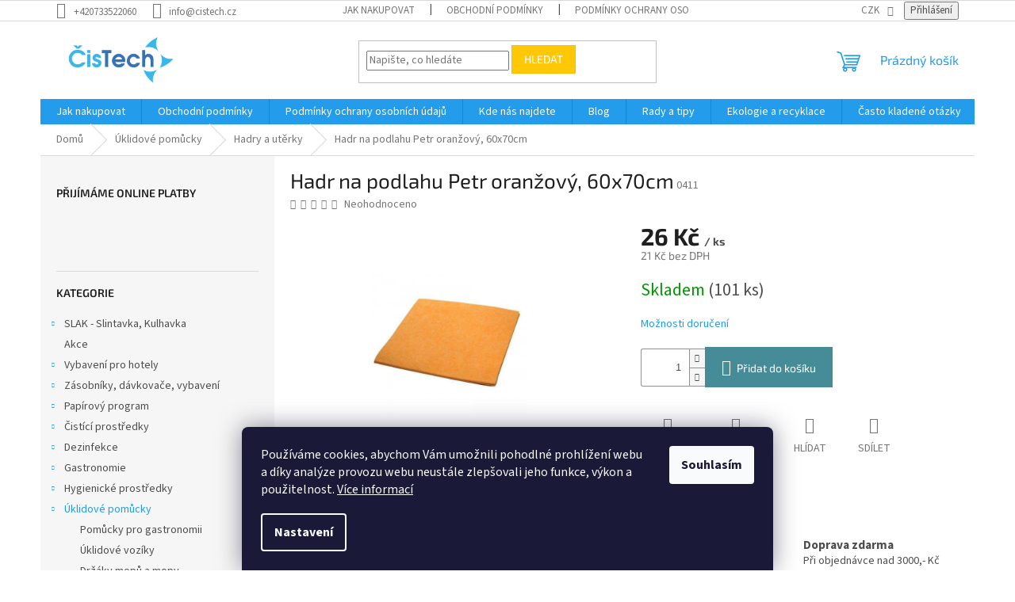

--- FILE ---
content_type: text/html; charset=utf-8
request_url: https://www.cistech.cz/hadr-na-podlahu-petr-oranzovy--60x70cm/
body_size: 33752
content:
<!doctype html><html lang="cs" dir="ltr" class="header-background-light external-fonts-loaded"><head><meta charset="utf-8" /><meta name="viewport" content="width=device-width,initial-scale=1" /><title>Hadr na podlahu Petr oranžový, 60x70cm | Papírové ručníky a hygienické potřeby INPOSAN</title><link rel="preconnect" href="https://cdn.myshoptet.com" /><link rel="dns-prefetch" href="https://cdn.myshoptet.com" /><link rel="preload" href="https://cdn.myshoptet.com/prj/dist/master/cms/libs/jquery/jquery-1.11.3.min.js" as="script" /><link href="https://cdn.myshoptet.com/prj/dist/master/cms/templates/frontend_templates/shared/css/font-face/source-sans-3.css" rel="stylesheet"><link href="https://cdn.myshoptet.com/prj/dist/master/cms/templates/frontend_templates/shared/css/font-face/exo-2.css" rel="stylesheet"><link href="https://cdn.myshoptet.com/prj/dist/master/shop/dist/font-shoptet-11.css.62c94c7785ff2cea73b2.css" rel="stylesheet"><script>
dataLayer = [];
dataLayer.push({'shoptet' : {
    "pageId": 933,
    "pageType": "productDetail",
    "currency": "CZK",
    "currencyInfo": {
        "decimalSeparator": ",",
        "exchangeRate": 1,
        "priceDecimalPlaces": 0,
        "symbol": "K\u010d",
        "symbolLeft": 0,
        "thousandSeparator": " "
    },
    "language": "cs",
    "projectId": 560882,
    "product": {
        "id": 1119,
        "guid": "6eaa33d0-d2e4-11ed-94dc-ecf4bbd49285",
        "hasVariants": false,
        "codes": [
            {
                "code": "0411",
                "quantity": "101",
                "stocks": [
                    {
                        "id": 1,
                        "quantity": "101"
                    }
                ]
            }
        ],
        "code": "0411",
        "name": "Hadr na podlahu Petr oran\u017eov\u00fd, 60x70cm",
        "appendix": "",
        "weight": 0.10000000000000001,
        "currentCategory": "\u00daklidov\u00e9 pom\u016fcky | Hadry a ut\u011brky",
        "currentCategoryGuid": "5eac0d88-aba2-11ed-9510-b8ca3a6063f8",
        "defaultCategory": "\u00daklidov\u00e9 pom\u016fcky | Hadry a ut\u011brky",
        "defaultCategoryGuid": "5eac0d88-aba2-11ed-9510-b8ca3a6063f8",
        "currency": "CZK",
        "priceWithVat": 26
    },
    "stocks": [
        {
            "id": 1,
            "title": "\u010cisTech",
            "isDeliveryPoint": 1,
            "visibleOnEshop": 1
        },
        {
            "id": "ext",
            "title": "Sklad",
            "isDeliveryPoint": 0,
            "visibleOnEshop": 1
        }
    ],
    "cartInfo": {
        "id": null,
        "freeShipping": false,
        "freeShippingFrom": 3000,
        "leftToFreeGift": {
            "formattedPrice": "0 K\u010d",
            "priceLeft": 0
        },
        "freeGift": false,
        "leftToFreeShipping": {
            "priceLeft": 3000,
            "dependOnRegion": 0,
            "formattedPrice": "3 000 K\u010d"
        },
        "discountCoupon": [],
        "getNoBillingShippingPrice": {
            "withoutVat": 0,
            "vat": 0,
            "withVat": 0
        },
        "cartItems": [],
        "taxMode": "ORDINARY"
    },
    "cart": [],
    "customer": {
        "priceRatio": 1,
        "priceListId": 1,
        "groupId": null,
        "registered": false,
        "mainAccount": false
    }
}});
dataLayer.push({'cookie_consent' : {
    "marketing": "denied",
    "analytics": "denied"
}});
document.addEventListener('DOMContentLoaded', function() {
    shoptet.consent.onAccept(function(agreements) {
        if (agreements.length == 0) {
            return;
        }
        dataLayer.push({
            'cookie_consent' : {
                'marketing' : (agreements.includes(shoptet.config.cookiesConsentOptPersonalisation)
                    ? 'granted' : 'denied'),
                'analytics': (agreements.includes(shoptet.config.cookiesConsentOptAnalytics)
                    ? 'granted' : 'denied')
            },
            'event': 'cookie_consent'
        });
    });
});
</script>

<!-- Google Tag Manager -->
<script>(function(w,d,s,l,i){w[l]=w[l]||[];w[l].push({'gtm.start':
new Date().getTime(),event:'gtm.js'});var f=d.getElementsByTagName(s)[0],
j=d.createElement(s),dl=l!='dataLayer'?'&l='+l:'';j.async=true;j.src=
'https://www.googletagmanager.com/gtm.js?id='+i+dl;f.parentNode.insertBefore(j,f);
})(window,document,'script','dataLayer','GTM-MML9JRP');</script>
<!-- End Google Tag Manager -->

<meta property="og:type" content="website"><meta property="og:site_name" content="cistech.cz"><meta property="og:url" content="https://www.cistech.cz/hadr-na-podlahu-petr-oranzovy--60x70cm/"><meta property="og:title" content="Hadr na podlahu Petr oranžový, 60x70cm | Papírové ručníky a hygienické potřeby INPOSAN"><meta name="author" content="ČisTech"><meta name="web_author" content="Shoptet.cz"><meta name="dcterms.rightsHolder" content="www.cistech.cz"><meta name="robots" content="index,follow"><meta property="og:image" content="https://cdn.myshoptet.com/usr/www.cistech.cz/user/shop/big/1119_97900300-z1.jpg?69023be5"><meta property="og:description" content="nan | Kvalita, spolehlivost a výhodná volba pro vaši firmu."><meta name="description" content="nan | Kvalita, spolehlivost a výhodná volba pro vaši firmu."><meta name="google-site-verification" content="8035777"><meta property="product:price:amount" content="26"><meta property="product:price:currency" content="CZK"><style>:root {--color-primary: #239ceb;--color-primary-h: 204;--color-primary-s: 83%;--color-primary-l: 53%;--color-primary-hover: #1997e5;--color-primary-hover-h: 203;--color-primary-hover-s: 80%;--color-primary-hover-l: 50%;--color-secondary: #468c98;--color-secondary-h: 189;--color-secondary-s: 37%;--color-secondary-l: 44%;--color-secondary-hover: #3b7580;--color-secondary-hover-h: 190;--color-secondary-hover-s: 37%;--color-secondary-hover-l: 37%;--color-tertiary: #ffc807;--color-tertiary-h: 47;--color-tertiary-s: 100%;--color-tertiary-l: 51%;--color-tertiary-hover: #ffbb00;--color-tertiary-hover-h: 44;--color-tertiary-hover-s: 100%;--color-tertiary-hover-l: 50%;--color-header-background: #ffffff;--template-font: "Source Sans 3";--template-headings-font: "Exo 2";--header-background-url: none;--cookies-notice-background: #1A1937;--cookies-notice-color: #F8FAFB;--cookies-notice-button-hover: #f5f5f5;--cookies-notice-link-hover: #27263f;--templates-update-management-preview-mode-content: "Náhled aktualizací šablony je aktivní pro váš prohlížeč."}</style>
    
    <link href="https://cdn.myshoptet.com/prj/dist/master/shop/dist/main-11.less.5a24dcbbdabfd189c152.css" rel="stylesheet" />
                <link href="https://cdn.myshoptet.com/prj/dist/master/shop/dist/mobile-header-v1-11.less.1ee105d41b5f713c21aa.css" rel="stylesheet" />
    
    <script>var shoptet = shoptet || {};</script>
    <script src="https://cdn.myshoptet.com/prj/dist/master/shop/dist/main-3g-header.js.05f199e7fd2450312de2.js"></script>
<!-- User include --><!-- service 425(79) html code header -->
<style>
.hodnoceni:before{content: "Jak o nás mluví zákazníci";}
.hodnoceni.svk:before{content: "Ako o nás hovoria zákazníci";}
.hodnoceni.hun:before{content: "Mit mondanak rólunk a felhasználók";}
.hodnoceni.pl:before{content: "Co mówią o nas klienci";}
.hodnoceni.eng:before{content: "Customer reviews";}
.hodnoceni.de:before{content: "Was unsere Kunden über uns denken";}
.hodnoceni.ro:before{content: "Ce spun clienții despre noi";}
.hodnoceni{margin: 20px auto;}
body:not(.paxio-merkur):not(.venus):not(.jupiter) .hodnoceni .vote-wrap {border: 0 !important;width: 24.5%;flex-basis: 25%;padding: 10px 20px !important;display: inline-block;margin: 0;vertical-align: top;}
.multiple-columns-body #content .hodnoceni .vote-wrap {width: 49%;flex-basis: 50%;}
.hodnoceni .votes-wrap {display: block; border: 1px solid #f7f7f7;margin: 0;width: 100%;max-width: none;padding: 10px 0; background: #fff;}
.hodnoceni .vote-wrap:nth-child(n+5){display: none !important;}
.hodnoceni:before{display: block;font-size: 18px;padding: 10px 20px;background: #fcfcfc;}
.sidebar .hodnoceni .vote-pic, .sidebar .hodnoceni .vote-initials{display: block;}
.sidebar .hodnoceni .vote-wrap, #column-l #column-l-in .hodnoceni .vote-wrap {width: 100% !important; display: block;}
.hodnoceni > a{display: block;text-align: right;padding-top: 6px;}
.hodnoceni > a:after{content: "››";display: inline-block;margin-left: 2px;}
.sidebar .hodnoceni:before, #column-l #column-l-in .hodnoceni:before {background: none !important; padding-left: 0 !important;}
.template-10 .hodnoceni{max-width: 952px !important;}
.page-detail .hodnoceni > a{font-size: 14px;}
.page-detail .hodnoceni{margin-bottom: 30px;}
@media screen and (min-width: 992px) and (max-width: 1199px) {
.hodnoceni .vote-rating{display: block;}
.hodnoceni .vote-time{display: block;margin-top: 3px;}
.hodnoceni .vote-delimeter{display: none;}
}
@media screen and (max-width: 991px) {
body:not(.paxio-merkur):not(.venus):not(.jupiter) .hodnoceni .vote-wrap {width: 49%;flex-basis: 50%;}
.multiple-columns-body #content .hodnoceni .vote-wrap {width: 99%;flex-basis: 100%;}
}
@media screen and (max-width: 767px) {
body:not(.paxio-merkur):not(.venus):not(.jupiter) .hodnoceni .vote-wrap {width: 99%;flex-basis: 100%;}
}
.home #main-product .hodnoceni{margin: 0 0 60px 0;}
.hodnoceni .votes-wrap.admin-response{display: none !important;}
.hodnoceni .vote-pic {width: 100px;}
.hodnoceni .vote-delimeter{display: none;}
.hodnoceni .vote-rating{display: block;}
.hodnoceni .vote-time {display: block;margin-top: 5px;}
@media screen and (min-width: 768px){
.template-12 .hodnoceni{max-width: 747px; margin-left: auto; margin-right: auto;}
}
@media screen and (min-width: 992px){
.template-12 .hodnoceni{max-width: 972px;}
}
@media screen and (min-width: 1200px){
.template-12 .hodnoceni{max-width: 1418px;}
}
.template-14 .hodnoceni .vote-initials{margin: 0 auto;}
.vote-pic img::before {display: none;}
.hodnoceni + .hodnoceni {display: none;}
</style>
<!-- service 1359(974) html code header -->
<link href="https://cdn.myshoptet.com/usr/sazimecesko.myshoptet.com/user/documents/planetwe/common.min.css?v=1.20" rel="stylesheet" />
<link href="https://cdn.myshoptet.com/usr/sazimecesko.myshoptet.com/user/documents/planetwe/Classic.min.css" rel="stylesheet" />

<!--
<link href="https://sazimecesko.myshoptet.com/user/documents/planetwe/common.css?v=1.24" rel="stylesheet" />
<link href="https://sazimecesko.myshoptet.com/user/documents/planetwe/Classic.css" rel="stylesheet" />
-->
<!-- project html code header -->
<script type="text/javascript">
//<![CDATA[
var _hwq = _hwq || [];
    _hwq.push(['setKey', 'A0A3D240AD9A52A71BDF819AF9A06C5C']);_hwq.push(['setTopPos', '60']);_hwq.push(['showWidget', '22']);(function() {
    var ho = document.createElement('script'); ho.type = 'text/javascript'; ho.async = true;
    ho.src = 'https://cz.im9.cz/direct/i/gjs.php?n=wdgt&sak=A0A3D240AD9A52A71BDF819AF9A06C5C';
    var s = document.getElementsByTagName('script')[0]; s.parentNode.insertBefore(ho, s);
})();
//]]>
</script>
<link rel="canonical" href="https://www.cistech.cz/" />
<link rel="alternate" hreflang="cs" href="https://www.cistech.cz/" />
<link rel="alternate" hreflang="pl" href="https://www.cistech.cz/pl/" />
<link rel="alternate" hreflang="sk" href="https://www.cistech.cz/sk/" />
<link rel="alternate" hreflang="hu" href="https://www.cistech.cz/hu/" />
<link rel="alternate" hreflang="en" href="https://www.cistech.cz/en/" />
<link rel="alternate" hreflang="de" href="https://www.cistech.cz/de/" />
<link rel="alternate" hreflang="x-default" href="https://www.cistech.cz/" />

<!-- /User include --><link rel="shortcut icon" href="/favicon.ico" type="image/x-icon" /><link rel="canonical" href="https://www.cistech.cz/hadr-na-podlahu-petr-oranzovy--60x70cm/" />    <script>
        var _hwq = _hwq || [];
        _hwq.push(['setKey', 'A0A3D240AD5A52A71BDE819AF9A06C5C']);
        _hwq.push(['setTopPos', '200']);
        _hwq.push(['showWidget', '21']);
        (function() {
            var ho = document.createElement('script');
            ho.src = 'https://cz.im9.cz/direct/i/gjs.php?n=wdgt&sak=A0A3D240AD5A52A71BDE819AF9A06C5C';
            var s = document.getElementsByTagName('script')[0]; s.parentNode.insertBefore(ho, s);
        })();
    </script>
<script>!function(){var t={9196:function(){!function(){var t=/\[object (Boolean|Number|String|Function|Array|Date|RegExp)\]/;function r(r){return null==r?String(r):(r=t.exec(Object.prototype.toString.call(Object(r))))?r[1].toLowerCase():"object"}function n(t,r){return Object.prototype.hasOwnProperty.call(Object(t),r)}function e(t){if(!t||"object"!=r(t)||t.nodeType||t==t.window)return!1;try{if(t.constructor&&!n(t,"constructor")&&!n(t.constructor.prototype,"isPrototypeOf"))return!1}catch(t){return!1}for(var e in t);return void 0===e||n(t,e)}function o(t,r,n){this.b=t,this.f=r||function(){},this.d=!1,this.a={},this.c=[],this.e=function(t){return{set:function(r,n){u(c(r,n),t.a)},get:function(r){return t.get(r)}}}(this),i(this,t,!n);var e=t.push,o=this;t.push=function(){var r=[].slice.call(arguments,0),n=e.apply(t,r);return i(o,r),n}}function i(t,n,o){for(t.c.push.apply(t.c,n);!1===t.d&&0<t.c.length;){if("array"==r(n=t.c.shift()))t:{var i=n,a=t.a;if("string"==r(i[0])){for(var f=i[0].split("."),s=f.pop(),p=(i=i.slice(1),0);p<f.length;p++){if(void 0===a[f[p]])break t;a=a[f[p]]}try{a[s].apply(a,i)}catch(t){}}}else if("function"==typeof n)try{n.call(t.e)}catch(t){}else{if(!e(n))continue;for(var l in n)u(c(l,n[l]),t.a)}o||(t.d=!0,t.f(t.a,n),t.d=!1)}}function c(t,r){for(var n={},e=n,o=t.split("."),i=0;i<o.length-1;i++)e=e[o[i]]={};return e[o[o.length-1]]=r,n}function u(t,o){for(var i in t)if(n(t,i)){var c=t[i];"array"==r(c)?("array"==r(o[i])||(o[i]=[]),u(c,o[i])):e(c)?(e(o[i])||(o[i]={}),u(c,o[i])):o[i]=c}}window.DataLayerHelper=o,o.prototype.get=function(t){var r=this.a;t=t.split(".");for(var n=0;n<t.length;n++){if(void 0===r[t[n]])return;r=r[t[n]]}return r},o.prototype.flatten=function(){this.b.splice(0,this.b.length),this.b[0]={},u(this.a,this.b[0])}}()}},r={};function n(e){var o=r[e];if(void 0!==o)return o.exports;var i=r[e]={exports:{}};return t[e](i,i.exports,n),i.exports}n.n=function(t){var r=t&&t.__esModule?function(){return t.default}:function(){return t};return n.d(r,{a:r}),r},n.d=function(t,r){for(var e in r)n.o(r,e)&&!n.o(t,e)&&Object.defineProperty(t,e,{enumerable:!0,get:r[e]})},n.o=function(t,r){return Object.prototype.hasOwnProperty.call(t,r)},function(){"use strict";n(9196)}()}();</script>    <!-- Global site tag (gtag.js) - Google Analytics -->
    <script async src="https://www.googletagmanager.com/gtag/js?id=17733607085"></script>
    <script>
        
        window.dataLayer = window.dataLayer || [];
        function gtag(){dataLayer.push(arguments);}
        

                    console.debug('default consent data');

            gtag('consent', 'default', {"ad_storage":"denied","analytics_storage":"denied","ad_user_data":"denied","ad_personalization":"denied","wait_for_update":500});
            dataLayer.push({
                'event': 'default_consent'
            });
        
        gtag('js', new Date());

        
                gtag('config', 'G-JLJFFTKD09', {"groups":"GA4","send_page_view":false,"content_group":"productDetail","currency":"CZK","page_language":"cs"});
        
                gtag('config', 'AW-1016418300', {"allow_enhanced_conversions":true});
        
                gtag('config', 'AW-17733607085', {"allow_enhanced_conversions":true});
        
        
        
        
                    gtag('event', 'page_view', {"send_to":"GA4","page_language":"cs","content_group":"productDetail","currency":"CZK"});
        
                gtag('set', 'currency', 'CZK');

        gtag('event', 'view_item', {
            "send_to": "UA",
            "items": [
                {
                    "id": "0411",
                    "name": "Hadr na podlahu Petr oran\u017eov\u00fd, 60x70cm",
                    "category": "\u00daklidov\u00e9 pom\u016fcky \/ Hadry a ut\u011brky",
                                                            "price": 21
                }
            ]
        });
        
        
        
        
        
                    gtag('event', 'view_item', {"send_to":"GA4","page_language":"cs","content_group":"productDetail","value":21,"currency":"CZK","items":[{"item_id":"0411","item_name":"Hadr na podlahu Petr oran\u017eov\u00fd, 60x70cm","item_category":"\u00daklidov\u00e9 pom\u016fcky","item_category2":"Hadry a ut\u011brky","price":21,"quantity":1,"index":0}]});
        
        
        
        
        
        
        
        document.addEventListener('DOMContentLoaded', function() {
            if (typeof shoptet.tracking !== 'undefined') {
                for (var id in shoptet.tracking.bannersList) {
                    gtag('event', 'view_promotion', {
                        "send_to": "UA",
                        "promotions": [
                            {
                                "id": shoptet.tracking.bannersList[id].id,
                                "name": shoptet.tracking.bannersList[id].name,
                                "position": shoptet.tracking.bannersList[id].position
                            }
                        ]
                    });
                }
            }

            shoptet.consent.onAccept(function(agreements) {
                if (agreements.length !== 0) {
                    console.debug('gtag consent accept');
                    var gtagConsentPayload =  {
                        'ad_storage': agreements.includes(shoptet.config.cookiesConsentOptPersonalisation)
                            ? 'granted' : 'denied',
                        'analytics_storage': agreements.includes(shoptet.config.cookiesConsentOptAnalytics)
                            ? 'granted' : 'denied',
                                                                                                'ad_user_data': agreements.includes(shoptet.config.cookiesConsentOptPersonalisation)
                            ? 'granted' : 'denied',
                        'ad_personalization': agreements.includes(shoptet.config.cookiesConsentOptPersonalisation)
                            ? 'granted' : 'denied',
                        };
                    console.debug('update consent data', gtagConsentPayload);
                    gtag('consent', 'update', gtagConsentPayload);
                    dataLayer.push(
                        { 'event': 'update_consent' }
                    );
                }
            });
        });
    </script>
<script>
    (function(t, r, a, c, k, i, n, g) { t['ROIDataObject'] = k;
    t[k]=t[k]||function(){ (t[k].q=t[k].q||[]).push(arguments) },t[k].c=i;n=r.createElement(a),
    g=r.getElementsByTagName(a)[0];n.async=1;n.src=c;g.parentNode.insertBefore(n,g)
    })(window, document, 'script', '//www.heureka.cz/ocm/sdk.js?source=shoptet&version=2&page=product_detail', 'heureka', 'cz');

    heureka('set_user_consent', 0);
</script>
</head><body class="desktop id-933 in-hadry-a-uterky template-11 type-product type-detail multiple-columns-body columns-mobile-2 columns-3 ums_forms_redesign--off ums_a11y_category_page--on ums_discussion_rating_forms--off ums_flags_display_unification--on ums_a11y_login--on mobile-header-version-1"><noscript>
    <style>
        #header {
            padding-top: 0;
            position: relative !important;
            top: 0;
        }
        .header-navigation {
            position: relative !important;
        }
        .overall-wrapper {
            margin: 0 !important;
        }
        body:not(.ready) {
            visibility: visible !important;
        }
    </style>
    <div class="no-javascript">
        <div class="no-javascript__title">Musíte změnit nastavení vašeho prohlížeče</div>
        <div class="no-javascript__text">Podívejte se na: <a href="https://www.google.com/support/bin/answer.py?answer=23852">Jak povolit JavaScript ve vašem prohlížeči</a>.</div>
        <div class="no-javascript__text">Pokud používáte software na blokování reklam, může být nutné povolit JavaScript z této stránky.</div>
        <div class="no-javascript__text">Děkujeme.</div>
    </div>
</noscript>

        <div id="fb-root"></div>
        <script>
            window.fbAsyncInit = function() {
                FB.init({
                    autoLogAppEvents : true,
                    xfbml            : true,
                    version          : 'v24.0'
                });
            };
        </script>
        <script async defer crossorigin="anonymous" src="https://connect.facebook.net/cs_CZ/sdk.js#xfbml=1&version=v24.0"></script><script>
<!-- Hotjar Tracking Code for https://www.cistech.cz -->
<script>
    (function(h,o,t,j,a,r){
        h.hj=h.hj||function(){(h.hj.q=h.hj.q||[]).push(arguments)};
        h._hjSettings={hjid:3601334,hjsv:6};
        a=o.getElementsByTagName('head')[0];
        r=o.createElement('script');r.async=1;
        r.src=t+h._hjSettings.hjid+j+h._hjSettings.hjsv;
        a.appendChild(r);
    })(window,document,'https://static.hotjar.com/c/hotjar-','.js?sv=');
</script>
</script>

<!-- Google Tag Manager (noscript) -->
<noscript><iframe src="https://www.googletagmanager.com/ns.html?id=GTM-MML9JRP"
height="0" width="0" style="display:none;visibility:hidden"></iframe></noscript>
<!-- End Google Tag Manager (noscript) -->

    <div class="siteCookies siteCookies--bottom siteCookies--dark js-siteCookies" role="dialog" data-testid="cookiesPopup" data-nosnippet>
        <div class="siteCookies__form">
            <div class="siteCookies__content">
                <div class="siteCookies__text">
                    <p data-path-to-node="3">Používáme cookies, abychom Vám umožnili pohodlné prohlížení webu a díky analýze provozu webu neustále zlepšovali jeho funkce, výkon a použitelnost. <a href="/podminky-ochrany-osobnich-udaju/" target="_blank" rel="noopener noreferrer">Více informací</a></p>
                </div>
                <p class="siteCookies__links">
                    <button class="siteCookies__link js-cookies-settings" aria-label="Nastavení cookies" data-testid="cookiesSettings">Nastavení</button>
                </p>
            </div>
            <div class="siteCookies__buttonWrap">
                                <button class="siteCookies__button js-cookiesConsentSubmit" value="all" aria-label="Přijmout cookies" data-testid="buttonCookiesAccept">Souhlasím</button>
            </div>
        </div>
        <script>
            document.addEventListener("DOMContentLoaded", () => {
                const siteCookies = document.querySelector('.js-siteCookies');
                document.addEventListener("scroll", shoptet.common.throttle(() => {
                    const st = document.documentElement.scrollTop;
                    if (st > 1) {
                        siteCookies.classList.add('siteCookies--scrolled');
                    } else {
                        siteCookies.classList.remove('siteCookies--scrolled');
                    }
                }, 100));
            });
        </script>
    </div>
<a href="#content" class="skip-link sr-only">Přejít na obsah</a><div class="overall-wrapper"><div class="user-action"><div class="container">
    <div class="user-action-in">
                    <div id="login" class="user-action-login popup-widget login-widget" role="dialog" aria-labelledby="loginHeading">
        <div class="popup-widget-inner">
                            <h2 id="loginHeading">Přihlášení k vašemu účtu</h2><div id="customerLogin"><form action="/action/Customer/Login/" method="post" id="formLoginIncluded" class="csrf-enabled formLogin" data-testid="formLogin"><input type="hidden" name="referer" value="" /><div class="form-group"><div class="input-wrapper email js-validated-element-wrapper no-label"><input type="email" name="email" class="form-control" autofocus placeholder="E-mailová adresa (např. jan@novak.cz)" data-testid="inputEmail" autocomplete="email" required /></div></div><div class="form-group"><div class="input-wrapper password js-validated-element-wrapper no-label"><input type="password" name="password" class="form-control" placeholder="Heslo" data-testid="inputPassword" autocomplete="current-password" required /><span class="no-display">Nemůžete vyplnit toto pole</span><input type="text" name="surname" value="" class="no-display" /></div></div><div class="form-group"><div class="login-wrapper"><button type="submit" class="btn btn-secondary btn-text btn-login" data-testid="buttonSubmit">Přihlásit se</button><div class="password-helper"><a href="/registrace/" data-testid="signup" rel="nofollow">Nová registrace</a><a href="/klient/zapomenute-heslo/" rel="nofollow">Zapomenuté heslo</a></div></div></div><div class="social-login-buttons"><div class="social-login-buttons-divider"><span>nebo</span></div><div class="form-group"><a href="/action/Social/login/?provider=Google" class="login-btn google" rel="nofollow"><span class="login-google-icon"></span><strong>Přihlásit se přes Google</strong></a></div><div class="form-group"><a href="/action/Social/login/?provider=Seznam" class="login-btn seznam" rel="nofollow"><span class="login-seznam-icon"></span><strong>Přihlásit se přes Seznam</strong></a></div></div></form>
</div>                    </div>
    </div>

                            <div id="cart-widget" class="user-action-cart popup-widget cart-widget loader-wrapper" data-testid="popupCartWidget" role="dialog" aria-hidden="true">
    <div class="popup-widget-inner cart-widget-inner place-cart-here">
        <div class="loader-overlay">
            <div class="loader"></div>
        </div>
    </div>

    <div class="cart-widget-button">
        <a href="/kosik/" class="btn btn-conversion" id="continue-order-button" rel="nofollow" data-testid="buttonNextStep">Pokračovat do košíku</a>
    </div>
</div>
            </div>
</div>
</div><div class="top-navigation-bar" data-testid="topNavigationBar">

    <div class="container">

        <div class="top-navigation-contacts">
            <strong>Zákaznická podpora:</strong><a href="tel:+420733522060" class="project-phone" aria-label="Zavolat na +420733522060" data-testid="contactboxPhone"><span>+420733522060</span></a><a href="mailto:info@cistech.cz" class="project-email" data-testid="contactboxEmail"><span>info@cistech.cz</span></a>        </div>

                            <div class="top-navigation-menu">
                <div class="top-navigation-menu-trigger"></div>
                <ul class="top-navigation-bar-menu">
                                            <li class="top-navigation-menu-item-27">
                            <a href="/jak-nakupovat/">Jak nakupovat</a>
                        </li>
                                            <li class="top-navigation-menu-item-39">
                            <a href="/obchodni-podminky/">Obchodní podmínky</a>
                        </li>
                                            <li class="top-navigation-menu-item-691">
                            <a href="/podminky-ochrany-osobnich-udaju/">Podmínky ochrany osobních údajů</a>
                        </li>
                                            <li class="top-navigation-menu-item-1086">
                            <a href="/kde-nas-najdete/">Kde nás najdete</a>
                        </li>
                                    </ul>
                <ul class="top-navigation-bar-menu-helper"></ul>
            </div>
        
        <div class="top-navigation-tools top-navigation-tools--language">
            <div class="responsive-tools">
                <a href="#" class="toggle-window" data-target="search" aria-label="Hledat" data-testid="linkSearchIcon"></a>
                                                            <a href="#" class="toggle-window" data-target="login"></a>
                                                    <a href="#" class="toggle-window" data-target="navigation" aria-label="Menu" data-testid="hamburgerMenu"></a>
            </div>
                <div class="dropdown">
        <span>Ceny v:</span>
        <button id="topNavigationDropdown" type="button" data-toggle="dropdown" aria-haspopup="true" aria-expanded="false">
            CZK
            <span class="caret"></span>
        </button>
        <ul class="dropdown-menu" aria-labelledby="topNavigationDropdown"><li><a href="/action/Currency/changeCurrency/?currencyCode=CZK" rel="nofollow">CZK</a></li><li><a href="/action/Currency/changeCurrency/?currencyCode=EUR" rel="nofollow">EUR</a></li></ul>
    </div>
            <button class="top-nav-button top-nav-button-login toggle-window" type="button" data-target="login" aria-haspopup="dialog" aria-controls="login" aria-expanded="false" data-testid="signin"><span>Přihlášení</span></button>        </div>

    </div>

</div>
<header id="header"><div class="container navigation-wrapper">
    <div class="header-top">
        <div class="site-name-wrapper">
            <div class="site-name"><a href="/" data-testid="linkWebsiteLogo"><img src="https://cdn.myshoptet.com/usr/www.cistech.cz/user/logos/n__vrh_bez_n__zvu-1.png" alt="ČisTech" fetchpriority="low" /></a></div>        </div>
        <div class="search" itemscope itemtype="https://schema.org/WebSite">
            <meta itemprop="headline" content="Hadry a utěrky"/><meta itemprop="url" content="https://www.cistech.cz"/><meta itemprop="text" content="nan | Kvalita, spolehlivost a výhodná volba pro vaši firmu."/>            <form action="/action/ProductSearch/prepareString/" method="post"
    id="formSearchForm" class="search-form compact-form js-search-main"
    itemprop="potentialAction" itemscope itemtype="https://schema.org/SearchAction" data-testid="searchForm">
    <fieldset>
        <meta itemprop="target"
            content="https://www.cistech.cz/vyhledavani/?string={string}"/>
        <input type="hidden" name="language" value="cs"/>
        
            
<input
    type="search"
    name="string"
        class="query-input form-control search-input js-search-input"
    placeholder="Napište, co hledáte"
    autocomplete="off"
    required
    itemprop="query-input"
    aria-label="Vyhledávání"
    data-testid="searchInput"
>
            <button type="submit" class="btn btn-default" data-testid="searchBtn">Hledat</button>
        
    </fieldset>
</form>
        </div>
        <div class="navigation-buttons">
                
    <a href="/kosik/" class="btn btn-icon toggle-window cart-count" data-target="cart" data-hover="true" data-redirect="true" data-testid="headerCart" rel="nofollow" aria-haspopup="dialog" aria-expanded="false" aria-controls="cart-widget">
        
                <span class="sr-only">Nákupní košík</span>
        
            <span class="cart-price visible-lg-inline-block" data-testid="headerCartPrice">
                                    Prázdný košík                            </span>
        
    
            </a>
        </div>
    </div>
    <nav id="navigation" aria-label="Hlavní menu" data-collapsible="true"><div class="navigation-in menu"><ul class="menu-level-1" role="menubar" data-testid="headerMenuItems"><li class="menu-item-27" role="none"><a href="/jak-nakupovat/" data-testid="headerMenuItem" role="menuitem" aria-expanded="false"><b>Jak nakupovat</b></a></li>
<li class="menu-item-39" role="none"><a href="/obchodni-podminky/" data-testid="headerMenuItem" role="menuitem" aria-expanded="false"><b>Obchodní podmínky</b></a></li>
<li class="menu-item-691" role="none"><a href="/podminky-ochrany-osobnich-udaju/" data-testid="headerMenuItem" role="menuitem" aria-expanded="false"><b>Podmínky ochrany osobních údajů</b></a></li>
<li class="menu-item-1086" role="none"><a href="/kde-nas-najdete/" data-testid="headerMenuItem" role="menuitem" aria-expanded="false"><b>Kde nás najdete</b></a></li>
<li class="menu-item-1571 ext" role="none"><a href="/blog/" target="blank" data-testid="headerMenuItem" role="menuitem" aria-haspopup="true" aria-expanded="false"><b>Blog</b><span class="submenu-arrow"></span></a><ul class="menu-level-2" aria-label="Blog" tabindex="-1" role="menu"><li class="menu-item-7488" role="none"><a href="/kompresory-2/" class="menu-image" data-testid="headerMenuItem" tabindex="-1" aria-hidden="true"><img src="data:image/svg+xml,%3Csvg%20width%3D%22140%22%20height%3D%22100%22%20xmlns%3D%22http%3A%2F%2Fwww.w3.org%2F2000%2Fsvg%22%3E%3C%2Fsvg%3E" alt="" aria-hidden="true" width="140" height="100"  data-src="https://cdn.myshoptet.com/usr/www.cistech.cz/user/articles/sections/images/v__st__i__ek.jpg" fetchpriority="low" /></a><div><a href="/kompresory-2/" data-testid="headerMenuItem" role="menuitem"><span>Kompresory</span></a>
                        </div></li><li class="menu-item-7515" role="none"><a href="/ekologicke-prostredky-/" class="menu-image" data-testid="headerMenuItem" tabindex="-1" aria-hidden="true"><img src="data:image/svg+xml,%3Csvg%20width%3D%22140%22%20height%3D%22100%22%20xmlns%3D%22http%3A%2F%2Fwww.w3.org%2F2000%2Fsvg%22%3E%3C%2Fsvg%3E" alt="" aria-hidden="true" width="140" height="100"  data-src="https://cdn.myshoptet.com/usr/www.cistech.cz/user/articles/sections/images/image_(56).png" fetchpriority="low" /></a><div><a href="/ekologicke-prostredky-/" data-testid="headerMenuItem" role="menuitem"><span>Úklid bez chemie</span></a>
                        </div></li></ul></li>
<li class="menu-item-2829" role="none"><a href="/rady-a-tipy/" data-testid="headerMenuItem" role="menuitem" aria-expanded="false"><b>Rady a tipy</b></a></li>
<li class="menu-item-7155" role="none"><a href="/ekologie-a-recyklace/" target="blank" data-testid="headerMenuItem" role="menuitem" aria-expanded="false"><b>Ekologie a recyklace</b></a></li>
<li class="menu-item-2847 ext" role="none"><a href="/casto-kladene-otazky/" data-testid="headerMenuItem" role="menuitem" aria-haspopup="true" aria-expanded="false"><b>Často kladené otázky</b><span class="submenu-arrow"></span></a><ul class="menu-level-2" aria-label="Často kladené otázky" tabindex="-1" role="menu"><li class="menu-item-2850" role="none"><a href="/procraft/" class="menu-image" data-testid="headerMenuItem" tabindex="-1" aria-hidden="true"><img src="data:image/svg+xml,%3Csvg%20width%3D%22140%22%20height%3D%22100%22%20xmlns%3D%22http%3A%2F%2Fwww.w3.org%2F2000%2Fsvg%22%3E%3C%2Fsvg%3E" alt="" aria-hidden="true" width="140" height="100"  data-src="https://cdn.myshoptet.com/usr/www.cistech.cz/user/articles/sections/images/logo.png" fetchpriority="low" /></a><div><a href="/procraft/" data-testid="headerMenuItem" role="menuitem"><span>ProCraft</span></a>
                        </div></li></ul></li>
<li class="menu-item--51" role="none"><a href="/hodnoceni-obchodu/" target="blank" data-testid="headerMenuItem" role="menuitem" aria-expanded="false"><b>Hodnocení obchodu</b></a></li>
<li class="menu-item-3543" role="none"><a href="/slak-slintavka--kulhavka--prevence/" data-testid="headerMenuItem" role="menuitem" aria-expanded="false"><b>SLAK - Slintavka, Kulhavka, Prevence</b></a></li>
<li class="menu-item-2415" role="none"><a href="/katalogy/" target="blank" data-testid="headerMenuItem" role="menuitem" aria-expanded="false"><b>Katalogy</b></a></li>
<li class="menu-item-29" role="none"><a href="/kontakty/" data-testid="headerMenuItem" role="menuitem" aria-expanded="false"><b>Kontakty</b></a></li>
<li class="appended-category menu-item-3540 ext" role="none"><a href="/slak-slintavka--kulhavka/"><b>SLAK - Slintavka, Kulhavka</b><span class="submenu-arrow" role="menuitem"></span></a><ul class="menu-level-2 menu-level-2-appended" role="menu"><li class="menu-item-3546" role="none"><a href="/dezinfekce-rukou-a-pokozky/" data-testid="headerMenuItem" role="menuitem"><span>Dezinfekce rukou a pokožky</span></a></li><li class="menu-item-3558" role="none"><a href="/dezinfekce-ploch-a-rohozi/" data-testid="headerMenuItem" role="menuitem"><span>Dezinfekce ploch a rohoží</span></a></li><li class="menu-item-3561" role="none"><a href="/dezinfekcni-rohoze-pro-obuv-2/" data-testid="headerMenuItem" role="menuitem"><span>Dezinfekční rohože pro obuv</span></a></li><li class="menu-item-3564" role="none"><a href="/dezinfekcni-rohoze-pro-vozidla-a-pro-hospodarska-zvirata/" data-testid="headerMenuItem" role="menuitem"><span>Dezinfekční rohože pro vozidla a pro hospodářská zvířata</span></a></li></ul></li><li class="appended-category menu-item-2862" role="none"><a href="/akce/"><b>Akce</b></a></li><li class="appended-category menu-item-1139 ext" role="none"><a href="/vybaveni-pro-hotely/"><b>Vybavení pro hotely</b><span class="submenu-arrow" role="menuitem"></span></a><ul class="menu-level-2 menu-level-2-appended" role="menu"><li class="menu-item-2424" role="none"><a href="/drogerie-a-kosmetika/" data-testid="headerMenuItem" role="menuitem"><span>Drogerie a kosmetika</span></a></li><li class="menu-item-2427" role="none"><a href="/vybaveni-koupelny/" data-testid="headerMenuItem" role="menuitem"><span>Vybavení koupelny</span></a></li></ul></li><li class="appended-category menu-item-720 ext" role="none"><a href="/zasobniky--davkovace--vybaveni/"><b>Zásobníky, dávkovače, vybavení</b><span class="submenu-arrow" role="menuitem"></span></a><ul class="menu-level-2 menu-level-2-appended" role="menu"><li class="menu-item-1126" role="none"><a href="/zasobniky-smart/" data-testid="headerMenuItem" role="menuitem"><span>Zásobníky SMART</span></a></li><li class="menu-item-831" role="none"><a href="/zasobniky-na-papirove-rucniky/" data-testid="headerMenuItem" role="menuitem"><span>Zásobníky na papírové ručníky</span></a></li><li class="menu-item-843" role="none"><a href="/zasobniky-na-toaletni-papir/" data-testid="headerMenuItem" role="menuitem"><span>Zásobníky na toaletní papír</span></a></li><li class="menu-item-852" role="none"><a href="/davkovace/" data-testid="headerMenuItem" role="menuitem"><span>Dávkovače</span></a></li><li class="menu-item-879" role="none"><a href="/osousece-rukou/" data-testid="headerMenuItem" role="menuitem"><span>Osoušeče rukou</span></a></li><li class="menu-item-882" role="none"><a href="/ostatni-vybaveni/" data-testid="headerMenuItem" role="menuitem"><span>Ostatní vybavení</span></a></li><li class="menu-item-885" role="none"><a href="/nahradni-dily/" data-testid="headerMenuItem" role="menuitem"><span>Náhradní díly</span></a></li><li class="menu-item-1131" role="none"><a href="/zasobniky-na-ubrousky/" data-testid="headerMenuItem" role="menuitem"><span>Zásobníky na ubrousky</span></a></li><li class="menu-item-4950" role="none"><a href="/vybaveni-koupelen/" data-testid="headerMenuItem" role="menuitem"><span>Vybavení koupelen</span></a></li></ul></li><li class="appended-category menu-item-708 ext" role="none"><a href="/papirovy-program/"><b>Papírový program</b><span class="submenu-arrow" role="menuitem"></span></a><ul class="menu-level-2 menu-level-2-appended" role="menu"><li class="menu-item-747" role="none"><a href="/papirove-rucniky/" data-testid="headerMenuItem" role="menuitem"><span>Papírové ručníky</span></a></li><li class="menu-item-753" role="none"><a href="/toaletni-papir/" data-testid="headerMenuItem" role="menuitem"><span>Toaletní papír</span></a></li><li class="menu-item-1059" role="none"><a href="/ubrousky/" data-testid="headerMenuItem" role="menuitem"><span>Ubrousky</span></a></li><li class="menu-item-1062" role="none"><a href="/podlozky-na-vysetrovaci-luzka/" data-testid="headerMenuItem" role="menuitem"><span>Podložky na vyšetřovací lůžka</span></a></li><li class="menu-item-1068" role="none"><a href="/prumyslove-role/" data-testid="headerMenuItem" role="menuitem"><span>Průmyslové role</span></a></li><li class="menu-item-1129" role="none"><a href="/smart/" data-testid="headerMenuItem" role="menuitem"><span>SMART</span></a></li></ul></li><li class="appended-category menu-item-711 ext" role="none"><a href="/cistici-prostredky/"><b>Čistící prostředky</b><span class="submenu-arrow" role="menuitem"></span></a><ul class="menu-level-2 menu-level-2-appended" role="menu"><li class="menu-item-795" role="none"><a href="/cistici-prostredky-na-koupelny--sprchy--wc/" data-testid="headerMenuItem" role="menuitem"><span>Čistící prostředky na koupelny, sprchy, WC</span></a></li><li class="menu-item-798" role="none"><a href="/cistici-prostredky-do-kuchyne/" data-testid="headerMenuItem" role="menuitem"><span>Čistící prostředky do kuchyně</span></a></li><li class="menu-item-801" role="none"><a href="/cistici-prostredky-na-podlahy--pvc--koberce/" data-testid="headerMenuItem" role="menuitem"><span>Čistící prostředky na podlahy, PVC, koberce</span></a></li><li class="menu-item-804" role="none"><a href="/cistici-prostredky-na-sklo--nabytek--calouneni/" data-testid="headerMenuItem" role="menuitem"><span>Čistící prostředky na sklo, nábytek, čalounění</span></a></li><li class="menu-item-807" role="none"><a href="/praci-prasky--gely-a-avivaze/" data-testid="headerMenuItem" role="menuitem"><span>Prací prášky, gely a aviváže</span></a></li><li class="menu-item-810" role="none"><a href="/cistici-prostredky-ostatni/" data-testid="headerMenuItem" role="menuitem"><span>Čistící prostředky ostatní</span></a></li><li class="menu-item-1142" role="none"><a href="/ekologicke-prostredky/" data-testid="headerMenuItem" role="menuitem"><span>Ekologické prostředky</span></a></li></ul></li><li class="appended-category menu-item-714 ext" role="none"><a href="/dezinfekce/"><b>Dezinfekce</b><span class="submenu-arrow" role="menuitem"></span></a><ul class="menu-level-2 menu-level-2-appended" role="menu"><li class="menu-item-813" role="none"><a href="/dezinfekce-na-ruce-a-pokozku/" data-testid="headerMenuItem" role="menuitem"><span>Dezinfekce na ruce a pokožku</span></a></li><li class="menu-item-816" role="none"><a href="/dezinfekce-na-plochy-a-povrchy/" data-testid="headerMenuItem" role="menuitem"><span>Dezinfekce na plochy a povrchy</span></a></li><li class="menu-item-819" role="none"><a href="/dezinfekce-na-nastroje/" data-testid="headerMenuItem" role="menuitem"><span>Dezinfekce na nástroje</span></a></li><li class="menu-item-822" role="none"><a href="/dezinfekcni-stojany/" data-testid="headerMenuItem" role="menuitem"><span>Dezinfekční stojany</span></a></li><li class="menu-item-3519" role="none"><a href="/dezinfekcni-rohoze/" data-testid="headerMenuItem" role="menuitem"><span>Dezinfekční rohože</span></a></li></ul></li><li class="appended-category menu-item-717 ext" role="none"><a href="/gastronomie/"><b>Gastronomie</b><span class="submenu-arrow" role="menuitem"></span></a><ul class="menu-level-2 menu-level-2-appended" role="menu"><li class="menu-item-825" role="none"><a href="/jednorazove-nadobi/" data-testid="headerMenuItem" role="menuitem"><span>Jednorázové nádobí</span></a></li><li class="menu-item-828" role="none"><a href="/strojni-myti-nadobi/" data-testid="headerMenuItem" role="menuitem"><span>Strojní mytí nádobí</span></a></li><li class="menu-item-5706" role="none"><a href="/sprchy-a-bateire/" data-testid="headerMenuItem" role="menuitem"><span>Sprchy a bateire</span></a></li></ul></li><li class="appended-category menu-item-723 ext" role="none"><a href="/hygienicke-prostredky/"><b>Hygienické prostředky</b><span class="submenu-arrow" role="menuitem"></span></a><ul class="menu-level-2 menu-level-2-appended" role="menu"><li class="menu-item-888" role="none"><a href="/mydla-a-peny/" data-testid="headerMenuItem" role="menuitem"><span>Mýdla a pěny</span></a></li><li class="menu-item-894" role="none"><a href="/kremy/" data-testid="headerMenuItem" role="menuitem"><span>Krémy</span></a></li><li class="menu-item-900" role="none"><a href="/myci-pasty/" data-testid="headerMenuItem" role="menuitem"><span>Mycí pasty</span></a></li><li class="menu-item-903" role="none"><a href="/hygienicke-sacky/" data-testid="headerMenuItem" role="menuitem"><span>Hygienické sáčky</span></a></li><li class="menu-item-5646" role="none"><a href="/sprchove-gely--sampony/" data-testid="headerMenuItem" role="menuitem"><span>Sprchové gely, šampóny</span></a></li><li class="menu-item-7410" role="none"><a href="/damske-hygienicke-vlozky/" data-testid="headerMenuItem" role="menuitem"><span>Dámské hygienické vložky</span></a></li></ul></li><li class="appended-category menu-item-726 ext" role="none"><a href="/uklidove-pomucky/"><b>Úklidové pomůcky</b><span class="submenu-arrow" role="menuitem"></span></a><ul class="menu-level-2 menu-level-2-appended" role="menu"><li class="menu-item-939" role="none"><a href="/pomucky-pro-gastronomii/" data-testid="headerMenuItem" role="menuitem"><span>Pomůcky pro gastronomii</span></a></li><li class="menu-item-906" role="none"><a href="/uklidove-voziky/" data-testid="headerMenuItem" role="menuitem"><span>Úklidové vozíky</span></a></li><li class="menu-item-909" role="none"><a href="/drzaky-mopu-a-mopy/" data-testid="headerMenuItem" role="menuitem"><span>Držáky mopů a mopy</span></a></li><li class="menu-item-915" role="none"><a href="/uklidove-rukavice/" data-testid="headerMenuItem" role="menuitem"><span>Úklidové rukavice</span></a></li><li class="menu-item-921" role="none"><a href="/vedra-a-kbeliky/" data-testid="headerMenuItem" role="menuitem"><span>Vědra a kbelíky</span></a></li><li class="menu-item-927" role="none"><a href="/lahve-a-rozprasovace/" data-testid="headerMenuItem" role="menuitem"><span>Lahve a rozprašovače</span></a></li><li class="menu-item-933" role="none"><a href="/hadry-a-uterky/" data-testid="headerMenuItem" role="menuitem"><span>Hadry a utěrky</span></a></li><li class="menu-item-936" role="none"><a href="/uklidove-pomucky-na-okna/" data-testid="headerMenuItem" role="menuitem"><span>Úklidové pomůcky na okna</span></a></li><li class="menu-item-942" role="none"><a href="/smetaky--kostata--lopatky/" data-testid="headerMenuItem" role="menuitem"><span>Smetáky, košťata, lopatky</span></a></li></ul></li><li class="appended-category menu-item-729 ext" role="none"><a href="/myci-a-uklidove-stroje/"><b>Mycí a úklidové stroje</b><span class="submenu-arrow" role="menuitem"></span></a><ul class="menu-level-2 menu-level-2-appended" role="menu"><li class="menu-item-969" role="none"><a href="/myci-stroje-na-podlahu/" data-testid="headerMenuItem" role="menuitem"><span>Mycí stroje na podlahu</span></a></li><li class="menu-item-945" role="none"><a href="/vysavace-a-extraktory/" data-testid="headerMenuItem" role="menuitem"><span>Vysavače a extraktory</span></a></li><li class="menu-item-2106" role="none"><a href="/parni-cistice/" data-testid="headerMenuItem" role="menuitem"><span>Parní čističe</span></a></li><li class="menu-item-975" role="none"><a href="/vysokotlake-cistice/" data-testid="headerMenuItem" role="menuitem"><span>Vysokotlaké čističe</span></a></li><li class="menu-item-996" role="none"><a href="/cerpadla-a-vodarny/" data-testid="headerMenuItem" role="menuitem"><span>Čerpadla a vodárny</span></a></li><li class="menu-item-990" role="none"><a href="/zametaci-stroje/" data-testid="headerMenuItem" role="menuitem"><span>zametací stroje</span></a></li></ul></li><li class="appended-category menu-item-2853 ext" role="none"><a href="/dilna--zahrada--naradi--stroje/"><b>Dílna, zahrada, nářadí, stroje</b><span class="submenu-arrow" role="menuitem"></span></a><ul class="menu-level-2 menu-level-2-appended" role="menu"><li class="menu-item-2856" role="none"><a href="/aku-naradi/" data-testid="headerMenuItem" role="menuitem"><span>Aku nářadí</span></a></li><li class="menu-item-1968" role="none"><a href="/svareci-technika/" data-testid="headerMenuItem" role="menuitem"><span>Svářecí technika</span></a></li><li class="menu-item-3414" role="none"><a href="/elektricke-naradi/" data-testid="headerMenuItem" role="menuitem"><span>Elektrické nářadí</span></a></li><li class="menu-item-3462" role="none"><a href="/rucni-naradi/" data-testid="headerMenuItem" role="menuitem"><span>Ruční nářadí</span></a></li><li class="menu-item-3426" role="none"><a href="/auto-moto/" data-testid="headerMenuItem" role="menuitem"><span>Auto-moto</span></a></li><li class="menu-item-1493" role="none"><a href="/kompresory/" data-testid="headerMenuItem" role="menuitem"><span>Kompresory</span></a></li><li class="menu-item-3429" role="none"><a href="/zahradni-technika/" data-testid="headerMenuItem" role="menuitem"><span>Zahradní technika</span></a></li><li class="menu-item-3441" role="none"><a href="/plachty/" data-testid="headerMenuItem" role="menuitem"><span>Plachty</span></a></li><li class="menu-item-3189" role="none"><a href="/zebriky-a-schudky/" data-testid="headerMenuItem" role="menuitem"><span>Žebříky a schůdky</span></a></li><li class="menu-item-3039" role="none"><a href="/dilenske-stroje/" data-testid="headerMenuItem" role="menuitem"><span>Dílenské stroje</span></a></li><li class="menu-item-3069" role="none"><a href="/elektrocentraly/" data-testid="headerMenuItem" role="menuitem"><span>Elektrocentrály</span></a></li><li class="menu-item-3138" role="none"><a href="/sveraky--sverky-a-stahovaky-2/" data-testid="headerMenuItem" role="menuitem"><span>Svěráky, svěrky a stahováky</span></a></li><li class="menu-item-3096" role="none"><a href="/michacky-na-beton/" data-testid="headerMenuItem" role="menuitem"><span>Míchačky na beton</span></a></li><li class="menu-item-3099" role="none"><a href="/nahradni-dily-2/" data-testid="headerMenuItem" role="menuitem"><span>Náhradní díly</span></a></li><li class="menu-item-3111" role="none"><a href="/kotouce-pilove-sk-drevo/" data-testid="headerMenuItem" role="menuitem"><span>Kotouče pilové SK dřevo</span></a></li><li class="menu-item-5100" role="none"><a href="/organizace-naradi-ulozne-systemy/" data-testid="headerMenuItem" role="menuitem"><span>Organizace nářadí / Úložné systémy</span></a></li></ul></li><li class="appended-category menu-item-732 ext" role="none"><a href="/odpadkove-kose--pytle--obaly/"><b>Odpadkové koše, pytle, obaly</b><span class="submenu-arrow" role="menuitem"></span></a><ul class="menu-level-2 menu-level-2-appended" role="menu"><li class="menu-item-1014" role="none"><a href="/plastove-pytle/" data-testid="headerMenuItem" role="menuitem"><span>plastové pytle</span></a></li><li class="menu-item-1017" role="none"><a href="/sacky-do-kosu/" data-testid="headerMenuItem" role="menuitem"><span>sáčky do košů</span></a></li><li class="menu-item-1023" role="none"><a href="/odpadkove-kose-2/" data-testid="headerMenuItem" role="menuitem"><span>odpadkové koše</span></a></li><li class="menu-item-1089" role="none"><a href="/obaly/" data-testid="headerMenuItem" role="menuitem"><span>obaly</span></a></li></ul></li><li class="appended-category menu-item-735 ext" role="none"><a href="/ochranne-pomucky/"><b>Ochranné pomůcky</b><span class="submenu-arrow" role="menuitem"></span></a><ul class="menu-level-2 menu-level-2-appended" role="menu"><li class="menu-item-1032" role="none"><a href="/respiratory/" data-testid="headerMenuItem" role="menuitem"><span>respirátory</span></a></li><li class="menu-item-1029" role="none"><a href="/rukavice/" data-testid="headerMenuItem" role="menuitem"><span>rukavice</span></a></li><li class="menu-item-1035" role="none"><a href="/testy/" data-testid="headerMenuItem" role="menuitem"><span>testy</span></a></li></ul></li><li class="appended-category menu-item-738 ext" role="none"><a href="/osvezovace--sitka-do-pisoaru--wc-zavesy/"><b>osvěžovače, sítka do pisoárů</b><span class="submenu-arrow" role="menuitem"></span></a><ul class="menu-level-2 menu-level-2-appended" role="menu"><li class="menu-item-1038" role="none"><a href="/osvezovace/" data-testid="headerMenuItem" role="menuitem"><span>osvěžovače vzduchu</span></a></li><li class="menu-item-1041" role="none"><a href="/sitka-do-pisoaru/" data-testid="headerMenuItem" role="menuitem"><span>sítka do pisoárů</span></a></li><li class="menu-item-1112" role="none"><a href="/wc-zavesy/" data-testid="headerMenuItem" role="menuitem"><span>WC závěsy</span></a></li></ul></li><li class="appended-category menu-item-1092" role="none"><a href="/elektromobilita/"><b>Elektromobilita</b></a></li><li class="appended-category menu-item-741" role="none"><a href="/autokosmetika/"><b>Autokosmetika</b></a></li><li class="ext" id="nav-manufacturers" role="none"><a href="https://www.cistech.cz/znacka/" data-testid="brandsText" role="menuitem"><b>Značky</b><span class="submenu-arrow"></span></a><ul class="menu-level-2" role="menu"><li role="none"><a href="/znacka/abac/" data-testid="brandName" role="menuitem"><span>ABAC</span></a></li><li role="none"><a href="/znacka/ada-cosmetics/" data-testid="brandName" role="menuitem"><span>ADA Cosmetics</span></a></li><li role="none"><a href="/znacka/black-wind/" data-testid="brandName" role="menuitem"><span>Black WIND</span></a></li><li role="none"><a href="/znacka/comac/" data-testid="brandName" role="menuitem"><span>Comac</span></a></li><li role="none"><a href="/znacka/ghibli-wirbel-spa/" data-testid="brandName" role="menuitem"><span>Ghibli &amp; Wirbel SpA</span></a></li><li role="none"><a href="/znacka/goodpoint-chemicals/" data-testid="brandName" role="menuitem"><span>Goodpoint Chemicals</span></a></li><li role="none"><a href="/znacka/grass/" data-testid="brandName" role="menuitem"><span>Grass</span></a></li><li role="none"><a href="/znacka/inposan/" data-testid="brandName" role="menuitem"><span>INPOSAN</span></a></li><li role="none"><a href="/znacka/jar/" data-testid="brandName" role="menuitem"><span>JAR</span></a></li><li role="none"><a href="/znacka/kraft-dele/" data-testid="brandName" role="menuitem"><span>Kraft &amp; Dele</span></a></li><li role="none"><a href="/znacka/madel/" data-testid="brandName" role="menuitem"><span>Madel</span></a></li><li role="none"><a href="/znacka/nettuno/" data-testid="brandName" role="menuitem"><span>NETTUNO</span></a></li><li role="none"><a href="/znacka/omino-bianco/" data-testid="brandName" role="menuitem"><span>OMINO Bianco</span></a></li><li role="none"><a href="/znacka/pratic/" data-testid="brandName" role="menuitem"><span>PRATIC</span></a></li><li role="none"><a href="/znacka/procraft/" data-testid="brandName" role="menuitem"><span>Procraft</span></a></li><li role="none"><a href="/znacka/sanitec/" data-testid="brandName" role="menuitem"><span>Sanitec</span></a></li><li role="none"><a href="/znacka/tork/" data-testid="brandName" role="menuitem"><span>TORK</span></a></li><li role="none"><a href="/znacka/vella/" data-testid="brandName" role="menuitem"><span>Vella</span></a></li><li role="none"><a href="/znacka/w-d-s/" data-testid="brandName" role="menuitem"><span>W.D.S.</span></a></li><li role="none"><a href="/znacka/zvg/" data-testid="brandName" role="menuitem"><span>ZVG</span></a></li></ul>
</li></ul>
    <ul class="navigationActions" role="menu">
                    <li class="ext" role="none">
                <a href="#">
                                            <span>
                            <span>Měna</span>
                            <span>(CZK)</span>
                        </span>
                                        <span class="submenu-arrow"></span>
                </a>
                <ul class="navigationActions__submenu menu-level-2" role="menu">
                    <li role="none">
                                                    <ul role="menu">
                                                                    <li class="navigationActions__submenu__item navigationActions__submenu__item--active" role="none">
                                        <a href="/action/Currency/changeCurrency/?currencyCode=CZK" rel="nofollow" role="menuitem">CZK</a>
                                    </li>
                                                                    <li class="navigationActions__submenu__item" role="none">
                                        <a href="/action/Currency/changeCurrency/?currencyCode=EUR" rel="nofollow" role="menuitem">EUR</a>
                                    </li>
                                                            </ul>
                                                                    </li>
                </ul>
            </li>
                            <li role="none">
                                    <a href="/login/?backTo=%2Fhadr-na-podlahu-petr-oranzovy--60x70cm%2F" rel="nofollow" data-testid="signin" role="menuitem"><span>Přihlášení</span></a>
                            </li>
                        </ul>
</div><span class="navigation-close"></span></nav><div class="menu-helper" data-testid="hamburgerMenu"><span>Více</span></div>
</div></header><!-- / header -->


                    <div class="container breadcrumbs-wrapper">
            <div class="breadcrumbs" itemscope itemtype="https://schema.org/BreadcrumbList">
                                                                            <span id="navigation-first" data-basetitle="ČisTech" itemprop="itemListElement" itemscope itemtype="https://schema.org/ListItem">
                <a href="/" itemprop="item" ><span itemprop="name">Domů</span></a>
                <span class="navigation-bullet">/</span>
                <meta itemprop="position" content="1" />
            </span>
                                <span id="navigation-1" itemprop="itemListElement" itemscope itemtype="https://schema.org/ListItem">
                <a href="/uklidove-pomucky/" itemprop="item" data-testid="breadcrumbsSecondLevel"><span itemprop="name">Úklidové pomůcky</span></a>
                <span class="navigation-bullet">/</span>
                <meta itemprop="position" content="2" />
            </span>
                                <span id="navigation-2" itemprop="itemListElement" itemscope itemtype="https://schema.org/ListItem">
                <a href="/hadry-a-uterky/" itemprop="item" data-testid="breadcrumbsSecondLevel"><span itemprop="name">Hadry a utěrky</span></a>
                <span class="navigation-bullet">/</span>
                <meta itemprop="position" content="3" />
            </span>
                                            <span id="navigation-3" itemprop="itemListElement" itemscope itemtype="https://schema.org/ListItem" data-testid="breadcrumbsLastLevel">
                <meta itemprop="item" content="https://www.cistech.cz/hadr-na-podlahu-petr-oranzovy--60x70cm/" />
                <meta itemprop="position" content="4" />
                <span itemprop="name" data-title="Hadr na podlahu Petr oranžový, 60x70cm">Hadr na podlahu Petr oranžový, 60x70cm <span class="appendix"></span></span>
            </span>
            </div>
        </div>
    
<div id="content-wrapper" class="container content-wrapper">
    
    <div class="content-wrapper-in">
                                                <aside class="sidebar sidebar-left"  data-testid="sidebarMenu">
                                                                                                <div class="sidebar-inner">
                                                                                                        <div class="box box-bg-variant box-sm box-onlinePayments"><h4><span>Přijímáme online platby</span></h4>
<p class="text-center">
    <img src="data:image/svg+xml,%3Csvg%20width%3D%22148%22%20height%3D%2234%22%20xmlns%3D%22http%3A%2F%2Fwww.w3.org%2F2000%2Fsvg%22%3E%3C%2Fsvg%3E" alt="Loga kreditních karet" width="148" height="34"  data-src="https://cdn.myshoptet.com/prj/dist/master/cms/img/common/payment_logos/payments.png" fetchpriority="low" />
</p>
</div>
                                                                                                            <div class="box box-bg-default box-categories">    <div class="skip-link__wrapper">
        <span id="categories-start" class="skip-link__target js-skip-link__target sr-only" tabindex="-1">&nbsp;</span>
        <a href="#categories-end" class="skip-link skip-link--start sr-only js-skip-link--start">Přeskočit kategorie</a>
    </div>

<h4>Kategorie</h4>


<div id="categories"><div class="categories cat-01 expandable external" id="cat-3540"><div class="topic"><a href="/slak-slintavka--kulhavka/">SLAK - Slintavka, Kulhavka<span class="cat-trigger">&nbsp;</span></a></div>

    </div><div class="categories cat-02 external" id="cat-2862"><div class="topic"><a href="/akce/">Akce<span class="cat-trigger">&nbsp;</span></a></div></div><div class="categories cat-01 expandable external" id="cat-1139"><div class="topic"><a href="/vybaveni-pro-hotely/">Vybavení pro hotely<span class="cat-trigger">&nbsp;</span></a></div>

    </div><div class="categories cat-02 expandable external" id="cat-720"><div class="topic"><a href="/zasobniky--davkovace--vybaveni/">Zásobníky, dávkovače, vybavení<span class="cat-trigger">&nbsp;</span></a></div>

    </div><div class="categories cat-01 expandable external" id="cat-708"><div class="topic"><a href="/papirovy-program/">Papírový program<span class="cat-trigger">&nbsp;</span></a></div>

    </div><div class="categories cat-02 expandable external" id="cat-711"><div class="topic"><a href="/cistici-prostredky/">Čistící prostředky<span class="cat-trigger">&nbsp;</span></a></div>

    </div><div class="categories cat-01 expandable external" id="cat-714"><div class="topic"><a href="/dezinfekce/">Dezinfekce<span class="cat-trigger">&nbsp;</span></a></div>

    </div><div class="categories cat-02 expandable external" id="cat-717"><div class="topic"><a href="/gastronomie/">Gastronomie<span class="cat-trigger">&nbsp;</span></a></div>

    </div><div class="categories cat-01 expandable external" id="cat-723"><div class="topic"><a href="/hygienicke-prostredky/">Hygienické prostředky<span class="cat-trigger">&nbsp;</span></a></div>

    </div><div class="categories cat-02 expandable active expanded" id="cat-726"><div class="topic child-active"><a href="/uklidove-pomucky/">Úklidové pomůcky<span class="cat-trigger">&nbsp;</span></a></div>

                    <ul class=" active expanded">
                                        <li >
                <a href="/pomucky-pro-gastronomii/">
                    Pomůcky pro gastronomii
                                    </a>
                                                                </li>
                                <li >
                <a href="/uklidove-voziky/">
                    Úklidové vozíky
                                    </a>
                                                                </li>
                                <li >
                <a href="/drzaky-mopu-a-mopy/">
                    Držáky mopů a mopy
                                    </a>
                                                                </li>
                                <li >
                <a href="/uklidove-rukavice/">
                    Úklidové rukavice
                                    </a>
                                                                </li>
                                <li >
                <a href="/vedra-a-kbeliky/">
                    Vědra a kbelíky
                                    </a>
                                                                </li>
                                <li >
                <a href="/lahve-a-rozprasovace/">
                    Lahve a rozprašovače
                                    </a>
                                                                </li>
                                <li class="
                active                                                 ">
                <a href="/hadry-a-uterky/">
                    Hadry a utěrky
                                    </a>
                                                                </li>
                                <li >
                <a href="/uklidove-pomucky-na-okna/">
                    Úklidové pomůcky na okna
                                    </a>
                                                                </li>
                                <li >
                <a href="/smetaky--kostata--lopatky/">
                    Smetáky, košťata, lopatky
                                    </a>
                                                                </li>
                </ul>
    </div><div class="categories cat-01 expandable external" id="cat-729"><div class="topic"><a href="/myci-a-uklidove-stroje/">Mycí a úklidové stroje<span class="cat-trigger">&nbsp;</span></a></div>

    </div><div class="categories cat-02 expandable external" id="cat-2853"><div class="topic"><a href="/dilna--zahrada--naradi--stroje/">Dílna, zahrada, nářadí, stroje<span class="cat-trigger">&nbsp;</span></a></div>

    </div><div class="categories cat-01 expandable external" id="cat-732"><div class="topic"><a href="/odpadkove-kose--pytle--obaly/">Odpadkové koše, pytle, obaly<span class="cat-trigger">&nbsp;</span></a></div>

    </div><div class="categories cat-02 expandable external" id="cat-735"><div class="topic"><a href="/ochranne-pomucky/">Ochranné pomůcky<span class="cat-trigger">&nbsp;</span></a></div>

    </div><div class="categories cat-01 expandable external" id="cat-738"><div class="topic"><a href="/osvezovace--sitka-do-pisoaru--wc-zavesy/">osvěžovače, sítka do pisoárů<span class="cat-trigger">&nbsp;</span></a></div>

    </div><div class="categories cat-02 external" id="cat-1092"><div class="topic"><a href="/elektromobilita/">Elektromobilita<span class="cat-trigger">&nbsp;</span></a></div></div><div class="categories cat-01 expanded" id="cat-741"><div class="topic"><a href="/autokosmetika/">Autokosmetika<span class="cat-trigger">&nbsp;</span></a></div></div>                <div class="categories cat-01 expandable" id="cat-manufacturers" data-testid="brandsList">
            
            <div class="topic"><a href="https://www.cistech.cz/znacka/" data-testid="brandsText">Značky</a></div>
            <ul class="menu-level-2" role="menu"><li role="none"><a href="/znacka/abac/" data-testid="brandName" role="menuitem"><span>ABAC</span></a></li><li role="none"><a href="/znacka/ada-cosmetics/" data-testid="brandName" role="menuitem"><span>ADA Cosmetics</span></a></li><li role="none"><a href="/znacka/black-wind/" data-testid="brandName" role="menuitem"><span>Black WIND</span></a></li><li role="none"><a href="/znacka/comac/" data-testid="brandName" role="menuitem"><span>Comac</span></a></li><li role="none"><a href="/znacka/ghibli-wirbel-spa/" data-testid="brandName" role="menuitem"><span>Ghibli &amp; Wirbel SpA</span></a></li><li role="none"><a href="/znacka/goodpoint-chemicals/" data-testid="brandName" role="menuitem"><span>Goodpoint Chemicals</span></a></li><li role="none"><a href="/znacka/grass/" data-testid="brandName" role="menuitem"><span>Grass</span></a></li><li role="none"><a href="/znacka/inposan/" data-testid="brandName" role="menuitem"><span>INPOSAN</span></a></li><li role="none"><a href="/znacka/jar/" data-testid="brandName" role="menuitem"><span>JAR</span></a></li><li role="none"><a href="/znacka/kraft-dele/" data-testid="brandName" role="menuitem"><span>Kraft &amp; Dele</span></a></li><li role="none"><a href="/znacka/madel/" data-testid="brandName" role="menuitem"><span>Madel</span></a></li><li role="none"><a href="/znacka/nettuno/" data-testid="brandName" role="menuitem"><span>NETTUNO</span></a></li><li role="none"><a href="/znacka/omino-bianco/" data-testid="brandName" role="menuitem"><span>OMINO Bianco</span></a></li><li role="none"><a href="/znacka/pratic/" data-testid="brandName" role="menuitem"><span>PRATIC</span></a></li><li role="none"><a href="/znacka/procraft/" data-testid="brandName" role="menuitem"><span>Procraft</span></a></li><li role="none"><a href="/znacka/sanitec/" data-testid="brandName" role="menuitem"><span>Sanitec</span></a></li><li role="none"><a href="/znacka/tork/" data-testid="brandName" role="menuitem"><span>TORK</span></a></li><li role="none"><a href="/znacka/vella/" data-testid="brandName" role="menuitem"><span>Vella</span></a></li><li role="none"><a href="/znacka/w-d-s/" data-testid="brandName" role="menuitem"><span>W.D.S.</span></a></li><li role="none"><a href="/znacka/zvg/" data-testid="brandName" role="menuitem"><span>ZVG</span></a></li></ul>
        </div>
    </div>

    <div class="skip-link__wrapper">
        <a href="#categories-start" class="skip-link skip-link--end sr-only js-skip-link--end" tabindex="-1" hidden>Přeskočit kategorie</a>
        <span id="categories-end" class="skip-link__target js-skip-link__target sr-only" tabindex="-1">&nbsp;</span>
    </div>
</div>
                                                                                                            <div class="box box-bg-variant box-sm box-productRating">    <h4>
        <span>
                            Hodnocení produktů
                    </span>
    </h4>

    <div class="rate-wrapper">
            
    <div class="votes-wrap simple-vote">

            <div class="vote-wrap" data-testid="gridRating">
                            <a href="/arad-ochranny-krem-na-ruce-a-nehty-250-ml-12/">
                                    <div class="vote-header">
                <span class="vote-pic">
                                                                        <img src="data:image/svg+xml,%3Csvg%20width%3D%2260%22%20height%3D%2260%22%20xmlns%3D%22http%3A%2F%2Fwww.w3.org%2F2000%2Fsvg%22%3E%3C%2Fsvg%3E" alt="ARAD Ochranný krém na ruce a nehty 250 ml" width="60" height="60"  data-src="https://cdn.myshoptet.com/usr/www.cistech.cz/user/shop/related/14190_43-arad.jpg?69023be5" fetchpriority="low" />
                                                            </span>
                <span class="vote-summary">
                                                                <span class="vote-product-name vote-product-name--nowrap">
                              ARAD Ochranný krém na ruce a nehty 250 ml                        </span>
                                        <span class="vote-rating">
                        <span class="stars" data-testid="gridStars">
                                                                                                <span class="star star-on"></span>
                                                                                                                                <span class="star star-on"></span>
                                                                                                                                <span class="star star-on"></span>
                                                                                                                                <span class="star star-on"></span>
                                                                                                                                <span class="star star-on"></span>
                                                                                    </span>
                        <span class="vote-delimeter">|</span>
                                                                                <span class="vote-name vote-name--nowrap" data-testid="textRatingAuthor">
                            <span>Oxana Karpikova</span>
                        </span>
                    
                                                </span>
                </span>
            </div>

            <div class="vote-content" data-testid="textRating">
                                                                                                    Celková spokojenost 🙂 
                            </div>
            </a>
                    </div>
            <div class="vote-wrap" data-testid="gridRating">
                            <a href="/srotovnik-3kw-s-regulaci-hrubosti-elektricky-mlynek-na-obili/">
                                    <div class="vote-header">
                <span class="vote-pic">
                                                                        <img src="data:image/svg+xml,%3Csvg%20width%3D%2260%22%20height%3D%2260%22%20xmlns%3D%22http%3A%2F%2Fwww.w3.org%2F2000%2Fsvg%22%3E%3C%2Fsvg%3E" alt="Šrotovník 3KW s regulací hrubosti - elektrický mlýnek na obilí" width="60" height="60"  data-src="https://cdn.myshoptet.com/usr/www.cistech.cz/user/shop/related/50205-7_snimek-obrazovky-2026-01-11-214319.jpg?69640b77" fetchpriority="low" />
                                                            </span>
                <span class="vote-summary">
                                                                <span class="vote-product-name vote-product-name--nowrap">
                              Šrotovník 3KW s regulací hrubosti - elektrický mlýnek na obilí                        </span>
                                        <span class="vote-rating">
                        <span class="stars" data-testid="gridStars">
                                                                                                <span class="star star-on"></span>
                                                                                                                                <span class="star star-on"></span>
                                                                                                                                <span class="star star-on"></span>
                                                                                                                                <span class="star star-on"></span>
                                                                                                                                <span class="star star-on"></span>
                                                                                    </span>
                        <span class="vote-delimeter">|</span>
                                                                                <span class="vote-name vote-name--nowrap" data-testid="textRatingAuthor">
                            <span>Vladislav šmída</span>
                        </span>
                    
                                                </span>
                </span>
            </div>

            <div class="vote-content" data-testid="textRating">
                                                                                                    Šrotovník v pořádku ale ten podstavec na něm je šrotovník je nestabilní a ten materiál to je bída .
                            </div>
            </a>
                    </div>
            <div class="vote-wrap" data-testid="gridRating">
                            <a href="/codi-energic-univerzalni-odmastovac-napln--750-ml/">
                                    <div class="vote-header">
                <span class="vote-pic">
                                                                        <img src="data:image/svg+xml,%3Csvg%20width%3D%2260%22%20height%3D%2260%22%20xmlns%3D%22http%3A%2F%2Fwww.w3.org%2F2000%2Fsvg%22%3E%3C%2Fsvg%3E" alt="CODI Energic univerzální odmašťovač - náplň, 750 ml" width="60" height="60"  data-src="https://cdn.myshoptet.com/usr/www.cistech.cz/user/shop/related/19872-1_ci7ip1.jpg?69023be5" fetchpriority="low" />
                                                            </span>
                <span class="vote-summary">
                                                                <span class="vote-product-name vote-product-name--nowrap">
                              CODI Energic univerzální odmašťovač - náplň, 750 ml                        </span>
                                        <span class="vote-rating">
                        <span class="stars" data-testid="gridStars">
                                                                                                <span class="star star-on"></span>
                                                                                                                                <span class="star star-on"></span>
                                                                                                                                <span class="star star-on"></span>
                                                                                                                                <span class="star star-on"></span>
                                                                                                                                <span class="star star-on"></span>
                                                                                    </span>
                        <span class="vote-delimeter">|</span>
                                                                                <span class="vote-name vote-name--nowrap" data-testid="textRatingAuthor">
                            <span></span>
                        </span>
                    
                                                </span>
                </span>
            </div>

            <div class="vote-content" data-testid="textRating">
                                                                                                    Perfektní čistič,používám už minimálně 15let,doprava rychlá
                            </div>
            </a>
                    </div>
    </div>

    </div>
</div>
                                                                                                            <div class="box box-bg-default box-sm box-topProducts">        <div class="top-products-wrapper js-top10" >
        <h4><span>Top 10 produktů</span></h4>
        <ol class="top-products">
                            <li class="display-image">
                                            <a href="/pevna-miska-na-polevku-s-vickem-500ml/" class="top-products-image">
                            <img src="data:image/svg+xml,%3Csvg%20width%3D%22100%22%20height%3D%22100%22%20xmlns%3D%22http%3A%2F%2Fwww.w3.org%2F2000%2Fsvg%22%3E%3C%2Fsvg%3E" alt="Pevná miska na polévku s víčkem 500ml" width="100" height="100"  data-src="https://cdn.myshoptet.com/usr/www.cistech.cz/user/shop/related/933_pevna-miska-na-polevku-s-vickem-500ml.jpg?69023be5" fetchpriority="low" />
                        </a>
                                        <a href="/pevna-miska-na-polevku-s-vickem-500ml/" class="top-products-content">
                        <span class="top-products-name">  Pevná miska na polévku s víčkem 500ml</span>
                        
                                                        <strong>
                                6 Kč
                                
    
                            </strong>
                                                    
                    </a>
                </li>
                            <li class="display-image">
                                            <a href="/bella-for-teens-ultra-sensitive-damske-hygienicke-vlozky--10ks/" class="top-products-image">
                            <img src="data:image/svg+xml,%3Csvg%20width%3D%22100%22%20height%3D%22100%22%20xmlns%3D%22http%3A%2F%2Fwww.w3.org%2F2000%2Fsvg%22%3E%3C%2Fsvg%3E" alt="Bella For Teens Ultra Sensitive dámské hygienické vložky (10ks)" width="100" height="100"  data-src="https://cdn.myshoptet.com/usr/www.cistech.cz/user/shop/related/50256-1_bella-for-teens-ultra-sensitive-damske-hygienicke-vlozky--10ks.jpg?69374990" fetchpriority="low" />
                        </a>
                                        <a href="/bella-for-teens-ultra-sensitive-damske-hygienicke-vlozky--10ks/" class="top-products-content">
                        <span class="top-products-name">  Bella For Teens Ultra Sensitive dámské hygienické vložky (10ks)</span>
                        
                                                        <strong>
                                25 Kč
                                
    
                            </strong>
                                                    
                    </a>
                </li>
                            <li class="display-image">
                                            <a href="/silny-eko-cistic-bily-ocet-10-5l/" class="top-products-image">
                            <img src="data:image/svg+xml,%3Csvg%20width%3D%22100%22%20height%3D%22100%22%20xmlns%3D%22http%3A%2F%2Fwww.w3.org%2F2000%2Fsvg%22%3E%3C%2Fsvg%3E" alt="image (6)" width="100" height="100"  data-src="https://cdn.myshoptet.com/usr/www.cistech.cz/user/shop/related/50712-1_image--6.png?6931b252" fetchpriority="low" />
                        </a>
                                        <a href="/silny-eko-cistic-bily-ocet-10-5l/" class="top-products-content">
                        <span class="top-products-name">  Silný EKO čistič Bílý ocet 10% - 5L <span class="product-appendix"> Odstraňovač vodního kamene a zápachu, Bílý ocet 10 % (Kvasný lihový ocet)</span></span>
                        
                                                        <strong>
                                139 Kč
                                
    
                            </strong>
                                                    
                    </a>
                </li>
                            <li class="display-image">
                                            <a href="/codi-energic-univerzalni-odmastovac-napln--750-ml/" class="top-products-image">
                            <img src="data:image/svg+xml,%3Csvg%20width%3D%22100%22%20height%3D%22100%22%20xmlns%3D%22http%3A%2F%2Fwww.w3.org%2F2000%2Fsvg%22%3E%3C%2Fsvg%3E" alt="ci7Ip1" width="100" height="100"  data-src="https://cdn.myshoptet.com/usr/www.cistech.cz/user/shop/related/19872-1_ci7ip1.jpg?69023be5" fetchpriority="low" />
                        </a>
                                        <a href="/codi-energic-univerzalni-odmastovac-napln--750-ml/" class="top-products-content">
                        <span class="top-products-name">  CODI Energic univerzální odmašťovač - náplň, 750 ml</span>
                        
                                                        <strong>
                                119 Kč
                                
    
                            </strong>
                                                    
                    </a>
                </li>
                            <li class="display-image">
                                            <a href="/micci-ultra-wings-damske-hygienicke-vlozky--10ks/" class="top-products-image">
                            <img src="data:image/svg+xml,%3Csvg%20width%3D%22100%22%20height%3D%22100%22%20xmlns%3D%22http%3A%2F%2Fwww.w3.org%2F2000%2Fsvg%22%3E%3C%2Fsvg%3E" alt="Micci Ultra Wings dámské hygienické vložky (10ks)" width="100" height="100"  data-src="https://cdn.myshoptet.com/usr/www.cistech.cz/user/shop/related/50229_micci-ultra-wings-damske-hygienicke-vlozky--10ks.png?69374792" fetchpriority="low" />
                        </a>
                                        <a href="/micci-ultra-wings-damske-hygienicke-vlozky--10ks/" class="top-products-content">
                        <span class="top-products-name">  Micci Ultra Wings dámské hygienické vložky (10ks)</span>
                        
                                                        <strong>
                                25 Kč
                                
    
                            </strong>
                                                    
                    </a>
                </li>
                            <li class="display-image">
                                            <a href="/papirovy-tacek-20-x-13-5cm/" class="top-products-image">
                            <img src="data:image/svg+xml,%3Csvg%20width%3D%22100%22%20height%3D%22100%22%20xmlns%3D%22http%3A%2F%2Fwww.w3.org%2F2000%2Fsvg%22%3E%3C%2Fsvg%3E" alt="14868 z1" width="100" height="100"  data-src="https://cdn.myshoptet.com/usr/www.cistech.cz/user/shop/related/2594_14868-z1.jpg?69023be5" fetchpriority="low" />
                        </a>
                                        <a href="/papirovy-tacek-20-x-13-5cm/" class="top-products-content">
                        <span class="top-products-name">  Papírový tácek 20 x 13,5cm</span>
                        
                                                        <strong>
                                1 Kč
                                
    
                            </strong>
                                                    
                    </a>
                </li>
                            <li class="display-image">
                                            <a href="/plastovy-pytel-70x110--typ-20--modry/" class="top-products-image">
                            <img src="data:image/svg+xml,%3Csvg%20width%3D%22100%22%20height%3D%22100%22%20xmlns%3D%22http%3A%2F%2Fwww.w3.org%2F2000%2Fsvg%22%3E%3C%2Fsvg%3E" alt="1899 transformed (1)" width="100" height="100"  data-src="https://cdn.myshoptet.com/usr/www.cistech.cz/user/shop/related/1887_1899-transformed--1.jpg?69023be5" fetchpriority="low" />
                        </a>
                                        <a href="/plastovy-pytel-70x110--typ-20--modry/" class="top-products-content">
                        <span class="top-products-name">  plastový pytel 70x110, typ 20, modrý</span>
                        
                                                        <strong>
                                3 Kč
                                
    
                            </strong>
                                                    
                    </a>
                </li>
                            <li class="display-image">
                                            <a href="/arad-ochranny-krem-na-ruce-a-nehty-250-ml-12/" class="top-products-image">
                            <img src="data:image/svg+xml,%3Csvg%20width%3D%22100%22%20height%3D%22100%22%20xmlns%3D%22http%3A%2F%2Fwww.w3.org%2F2000%2Fsvg%22%3E%3C%2Fsvg%3E" alt="43 ARAD" width="100" height="100"  data-src="https://cdn.myshoptet.com/usr/www.cistech.cz/user/shop/related/14190_43-arad.jpg?69023be5" fetchpriority="low" />
                        </a>
                                        <a href="/arad-ochranny-krem-na-ruce-a-nehty-250-ml-12/" class="top-products-content">
                        <span class="top-products-name">  ARAD Ochranný krém na ruce a nehty 250 ml</span>
                        
                                                        <strong>
                                112 Kč
                                
    
                            </strong>
                                                    
                    </a>
                </li>
                            <li class="display-image">
                                            <a href="/plastovy-pytel-70x110--typ-50--modry/" class="top-products-image">
                            <img src="data:image/svg+xml,%3Csvg%20width%3D%22100%22%20height%3D%22100%22%20xmlns%3D%22http%3A%2F%2Fwww.w3.org%2F2000%2Fsvg%22%3E%3C%2Fsvg%3E" alt="1899 transformed (1)" width="100" height="100"  data-src="https://cdn.myshoptet.com/usr/www.cistech.cz/user/shop/related/1917_1899-transformed--1.jpg?69023be5" fetchpriority="low" />
                        </a>
                                        <a href="/plastovy-pytel-70x110--typ-50--modry/" class="top-products-content">
                        <span class="top-products-name">  plastový pytel 70x110, typ 50, modrý</span>
                        
                                                        <strong>
                                4 Kč
                                
    
                            </strong>
                                                    
                    </a>
                </li>
                            <li class="display-image">
                                            <a href="/plastovy-pytel-70x110--typ-50--cerny/" class="top-products-image">
                            <img src="data:image/svg+xml,%3Csvg%20width%3D%22100%22%20height%3D%22100%22%20xmlns%3D%22http%3A%2F%2Fwww.w3.org%2F2000%2Fsvg%22%3E%3C%2Fsvg%3E" alt="plastový pytel 70x110, typ 50, černý" width="100" height="100"  data-src="https://cdn.myshoptet.com/usr/www.cistech.cz/user/shop/related/1914_plastovy-pytel-70x110--typ-50--cerny.jpg?69023be5" fetchpriority="low" />
                        </a>
                                        <a href="/plastovy-pytel-70x110--typ-50--cerny/" class="top-products-content">
                        <span class="top-products-name">  plastový pytel 70x110, typ 50, černý</span>
                        
                                                        <strong>
                                5 Kč
                                
    
                            </strong>
                                                    
                    </a>
                </li>
                    </ol>
    </div>
</div>
                                                                                                            <div class="box box-bg-variant box-sm box-newsletter">    <div class="newsletter-header">
        <h4 class="topic"><span>Odebírat newsletter</span></h4>
        
    </div>
            <form action="/action/MailForm/subscribeToNewsletters/" method="post" id="formNewsletterWidget" class="subscribe-form compact-form">
    <fieldset>
        <input type="hidden" name="formId" value="2" />
                <span class="no-display">Nevyplňujte toto pole:</span>
        <input type="text" name="surname" class="no-display" />
        <div class="validator-msg-holder js-validated-element-wrapper">
            <input type="email" name="email" class="form-control" placeholder="Vaše e-mailová adresa" required />
        </div>
                                <br />
            <div>
                                    <div class="form-group js-validated-element-wrapper consents consents-first">
            <input
                type="hidden"
                name="consents[]"
                id="newsletterWidgetConsents31"
                value="31"
                                                        data-special-message="validatorConsent"
                            />
                                        <label for="newsletterWidgetConsents31" class="whole-width">
                                        Vložením e-mailu souhlasíte s <a href="/podminky-ochrany-osobnich-udaju/" rel="noopener noreferrer">podmínkami ochrany osobních údajů</a>
                </label>
                    </div>
                </div>
                        <button type="submit" class="btn btn-default btn-arrow-right"><span class="sr-only">Přihlásit se</span></button>
    </fieldset>
</form>

    </div>
                                                                    </div>
                                                            </aside>
                            <main id="content" class="content narrow">
                            
<div class="p-detail" itemscope itemtype="https://schema.org/Product">

    
    <meta itemprop="name" content="Hadr na podlahu Petr oranžový, 60x70cm" />
    <meta itemprop="category" content="Úvodní stránka &gt; Úklidové pomůcky &gt; Hadry a utěrky &gt; Hadr na podlahu Petr oranžový, 60x70cm" />
    <meta itemprop="url" content="https://www.cistech.cz/hadr-na-podlahu-petr-oranzovy--60x70cm/" />
    <meta itemprop="image" content="https://cdn.myshoptet.com/usr/www.cistech.cz/user/shop/big/1119_97900300-z1.jpg?69023be5" />
                                <meta itemprop="gtin13" content="8590786220461" />            
        <div class="p-detail-inner">

        <div class="p-detail-inner-header">
            <h1>
                  Hadr na podlahu Petr oranžový, 60x70cm            </h1>

                <span class="p-code">
        <span class="p-code-label">Kód:</span>
                    <span>0411</span>
            </span>
        </div>

        <form action="/action/Cart/addCartItem/" method="post" id="product-detail-form" class="pr-action csrf-enabled" data-testid="formProduct">

            <meta itemprop="productID" content="1119" /><meta itemprop="identifier" content="6eaa33d0-d2e4-11ed-94dc-ecf4bbd49285" /><meta itemprop="sku" content="0411" /><span itemprop="offers" itemscope itemtype="https://schema.org/Offer"><link itemprop="availability" href="https://schema.org/InStock" /><meta itemprop="url" content="https://www.cistech.cz/hadr-na-podlahu-petr-oranzovy--60x70cm/" /><meta itemprop="price" content="26.00" /><meta itemprop="priceCurrency" content="CZK" /><link itemprop="itemCondition" href="https://schema.org/NewCondition" /><meta itemprop="warranty" content="2 roky" /></span><input type="hidden" name="productId" value="1119" /><input type="hidden" name="priceId" value="1134" /><input type="hidden" name="language" value="cs" />

            <div class="row product-top">

                <div class="col-xs-12">

                    <div class="p-detail-info">
                        
                                    <div class="stars-wrapper">
            
<span class="stars star-list">
                                                <a class="star star-off show-tooltip show-ratings" title="    Hodnocení:
            Neohodnoceno    "
                   href="#ratingTab" data-toggle="tab" data-external="1" data-force-scroll="1"></a>
                    
                                                <a class="star star-off show-tooltip show-ratings" title="    Hodnocení:
            Neohodnoceno    "
                   href="#ratingTab" data-toggle="tab" data-external="1" data-force-scroll="1"></a>
                    
                                                <a class="star star-off show-tooltip show-ratings" title="    Hodnocení:
            Neohodnoceno    "
                   href="#ratingTab" data-toggle="tab" data-external="1" data-force-scroll="1"></a>
                    
                                                <a class="star star-off show-tooltip show-ratings" title="    Hodnocení:
            Neohodnoceno    "
                   href="#ratingTab" data-toggle="tab" data-external="1" data-force-scroll="1"></a>
                    
                                                <a class="star star-off show-tooltip show-ratings" title="    Hodnocení:
            Neohodnoceno    "
                   href="#ratingTab" data-toggle="tab" data-external="1" data-force-scroll="1"></a>
                    
    </span>
            <a class="stars-label" href="#ratingTab" data-toggle="tab" data-external="1" data-force-scroll="1">
                                Neohodnoceno                    </a>
        </div>
    
                        
                    </div>

                </div>

                <div class="col-xs-12 col-lg-6 p-image-wrapper">

                    
                    <div class="p-image" style="" data-testid="mainImage">

                        

    


                        

<a href="https://cdn.myshoptet.com/usr/www.cistech.cz/user/shop/big/1119_97900300-z1.jpg?69023be5" class="p-main-image cloud-zoom cbox" data-href="https://cdn.myshoptet.com/usr/www.cistech.cz/user/shop/orig/1119_97900300-z1.jpg?69023be5"><img src="https://cdn.myshoptet.com/usr/www.cistech.cz/user/shop/big/1119_97900300-z1.jpg?69023be5" alt="97900300 z1" width="1024" height="768"  fetchpriority="high" />
</a>                    </div>

                    
                </div>

                <div class="col-xs-12 col-lg-6 p-info-wrapper">

                    
                    
                        <div class="p-final-price-wrapper">

                                                                                    <strong class="price-final" data-testid="productCardPrice">
            <span class="price-final-holder">
                26 Kč
    
    
        <span class="pr-list-unit">
            /&nbsp;ks
    </span>
        </span>
    </strong>
                                <span class="price-additional">
                                        21 Kč
            bez DPH                            </span>
                                <span class="price-measure">
                    
                        </span>
                            

                        </div>

                    
                    
                                                                                    <div class="availability-value" title="Dostupnost">
                                    

    
    <span class="availability-label" style="color: #009901" data-testid="labelAvailability">
                    Skladem            </span>
        <span class="availability-amount" data-testid="numberAvailabilityAmount">(101&nbsp;ks)</span>

                                </div>
                                                    
                        <table class="detail-parameters">
                            <tbody>
                            
                            
                            
                                                            <tr>
                                    <th colspan="2">
                                        <a href="/hadr-na-podlahu-petr-oranzovy--60x70cm:moznosti-dopravy/" class="shipping-options">Možnosti doručení</a>
                                    </th>
                                </tr>
                                                                                    </tbody>
                        </table>

                                                                            
                            <div class="add-to-cart" data-testid="divAddToCart">
                
<span class="quantity">
    <span
        class="increase-tooltip js-increase-tooltip"
        data-trigger="manual"
        data-container="body"
        data-original-title="Není možné zakoupit více než 9999 ks."
        aria-hidden="true"
        role="tooltip"
        data-testid="tooltip">
    </span>

    <span
        class="decrease-tooltip js-decrease-tooltip"
        data-trigger="manual"
        data-container="body"
        data-original-title="Minimální množství, které lze zakoupit, je 1 ks."
        aria-hidden="true"
        role="tooltip"
        data-testid="tooltip">
    </span>
    <label>
        <input
            type="number"
            name="amount"
            value="1"
            class="amount"
            autocomplete="off"
            data-decimals="0"
                        step="1"
            min="1"
            max="9999"
            aria-label="Množství"
            data-testid="cartAmount"/>
    </label>

    <button
        class="increase"
        type="button"
        aria-label="Zvýšit množství o 1"
        data-testid="increase">
            <span class="increase__sign">&plus;</span>
    </button>

    <button
        class="decrease"
        type="button"
        aria-label="Snížit množství o 1"
        data-testid="decrease">
            <span class="decrease__sign">&minus;</span>
    </button>
</span>
                    
    <button type="submit" class="btn btn-lg btn-conversion add-to-cart-button" data-testid="buttonAddToCart" aria-label="Přidat do košíku Hadr na podlahu Petr oranžový, 60x70cm">Přidat do košíku</button>

            </div>
                    
                    
                    

                    
                    
                    <div class="social-buttons-wrapper">
                        <div class="link-icons watchdog-active" data-testid="productDetailActionIcons">
    <a href="#" class="link-icon print" title="Tisknout produkt"><span>Tisk</span></a>
    <a href="/hadr-na-podlahu-petr-oranzovy--60x70cm:dotaz/" class="link-icon chat" title="Mluvit s prodejcem" rel="nofollow"><span>Zeptat se</span></a>
            <a href="/hadr-na-podlahu-petr-oranzovy--60x70cm:hlidat-cenu/" class="link-icon watchdog" title="Hlídat cenu" rel="nofollow"><span>Hlídat</span></a>
                <a href="#" class="link-icon share js-share-buttons-trigger" title="Sdílet produkt"><span>Sdílet</span></a>
    </div>
                            <div class="social-buttons no-display">
                    <div class="twitter">
                <script>
        window.twttr = (function(d, s, id) {
            var js, fjs = d.getElementsByTagName(s)[0],
                t = window.twttr || {};
            if (d.getElementById(id)) return t;
            js = d.createElement(s);
            js.id = id;
            js.src = "https://platform.twitter.com/widgets.js";
            fjs.parentNode.insertBefore(js, fjs);
            t._e = [];
            t.ready = function(f) {
                t._e.push(f);
            };
            return t;
        }(document, "script", "twitter-wjs"));
        </script>

<a
    href="https://twitter.com/share"
    class="twitter-share-button"
        data-lang="cs"
    data-url="https://www.cistech.cz/hadr-na-podlahu-petr-oranzovy--60x70cm/"
>Tweet</a>

            </div>
                    <div class="facebook">
                <div
            data-layout="button"
        class="fb-share-button"
    >
</div>

            </div>
                                <div class="close-wrapper">
        <a href="#" class="close-after js-share-buttons-trigger" title="Sdílet produkt">Zavřít</a>
    </div>

            </div>
                    </div>

                    
                </div>

            </div>

        </form>
    </div>

                            <div class="benefitBanner position--benefitProduct">
                                    <div class="benefitBanner__item"><div class="benefitBanner__picture"><img src="data:image/svg+xml,%3Csvg%20width%3D%22100%22%20height%3D%22100%22%20xmlns%3D%22http%3A%2F%2Fwww.w3.org%2F2000%2Fsvg%22%3E%3C%2Fsvg%3E" data-src="https://cdn.myshoptet.com/usr/www.cistech.cz/user/banners/banner_delivery.png?61eec22a" class="benefitBanner__img" alt="Doručení do druhého dne" fetchpriority="low" width="100" height="100"></div><div class="benefitBanner__content"><strong class="benefitBanner__title">Doručení do druhého dne</strong><div class="benefitBanner__data">na jakékoliv místo</div></div></div>
                                                <div class="benefitBanner__item"><div class="benefitBanner__picture"><img src="data:image/svg+xml,%3Csvg%20width%3D%22100%22%20height%3D%22100%22%20xmlns%3D%22http%3A%2F%2Fwww.w3.org%2F2000%2Fsvg%22%3E%3C%2Fsvg%3E" data-src="https://cdn.myshoptet.com/usr/www.cistech.cz/user/banners/banner_guarantee.png?61eec257" class="benefitBanner__img" alt="Garance doručení" fetchpriority="low" width="100" height="100"></div><div class="benefitBanner__content"><strong class="benefitBanner__title">Garance doručení</strong><div class="benefitBanner__data">nepoškozeného zboží</div></div></div>
                                                <div class="benefitBanner__item"><div class="benefitBanner__picture"><img src="data:image/svg+xml,%3Csvg%20width%3D%22300%22%20height%3D%22236%22%20xmlns%3D%22http%3A%2F%2Fwww.w3.org%2F2000%2Fsvg%22%3E%3C%2Fsvg%3E" data-src="https://cdn.myshoptet.com/usr/www.cistech.cz/user/banners/1502779138obrazek-doprava-zdarna1.png?643c222b" class="benefitBanner__img" alt="Doprava zdarma" fetchpriority="low" width="300" height="236"></div><div class="benefitBanner__content"><strong class="benefitBanner__title">Doprava zdarma</strong><div class="benefitBanner__data">Při objednávce nad 3000,- Kč</div></div></div>
                                                <div class="benefitBanner__item"><div class="benefitBanner__picture"><img src="data:image/svg+xml,%3Csvg%20width%3D%22100%22%20height%3D%22100%22%20xmlns%3D%22http%3A%2F%2Fwww.w3.org%2F2000%2Fsvg%22%3E%3C%2Fsvg%3E" data-src="https://cdn.myshoptet.com/usr/www.cistech.cz/user/banners/banner_house.png?61eec29e" class="benefitBanner__img" alt="Přes 20000 výdejních míst" fetchpriority="low" width="100" height="100"></div><div class="benefitBanner__content"><strong class="benefitBanner__title">Přes 20000 výdejních míst</strong><div class="benefitBanner__data">po celé ČR</div></div></div>
                                                <div class="benefitBanner__item"><div class="benefitBanner__picture"><img src="data:image/svg+xml,%3Csvg%20width%3D%22373%22%20height%3D%22297%22%20xmlns%3D%22http%3A%2F%2Fwww.w3.org%2F2000%2Fsvg%22%3E%3C%2Fsvg%3E" data-src="https://cdn.myshoptet.com/usr/www.cistech.cz/user/banners/30-1.jpg?6796b297" class="benefitBanner__img" alt="Vrácení zboží do 30 dnů" fetchpriority="low" width="373" height="297"></div><div class="benefitBanner__content"><strong class="benefitBanner__title">Vrácení zboží do 30 dnů</strong><div class="benefitBanner__data">zboží musí být vráceno kompletní a nepoškozené</div></div></div>
                                                <div class="benefitBanner__item"><div class="benefitBanner__picture"><img src="data:image/svg+xml,%3Csvg%20width%3D%2251%22%20height%3D%2272%22%20xmlns%3D%22http%3A%2F%2Fwww.w3.org%2F2000%2Fsvg%22%3E%3C%2Fsvg%3E" data-src="https://cdn.myshoptet.com/usr/www.cistech.cz/user/banners/z__mek.jpg?6796a922" class="benefitBanner__img" alt="Zabezpečené platby" fetchpriority="low" width="51" height="72"></div><div class="benefitBanner__content"><strong class="benefitBanner__title">Zabezpečené platby</strong><div class="benefitBanner__data">Bezpečný nákup s garancí vrácení peněz</div></div></div>
                                                <div class="benefitBanner__item"><div class="benefitBanner__picture"><img src="data:image/svg+xml,%3Csvg%20width%3D%22373%22%20height%3D%22297%22%20xmlns%3D%22http%3A%2F%2Fwww.w3.org%2F2000%2Fsvg%22%3E%3C%2Fsvg%3E" data-src="https://cdn.myshoptet.com/usr/www.cistech.cz/user/banners/servis.jpg?6796b60f" class="benefitBanner__img" alt="Servis strojů po celé České republice" fetchpriority="low" width="373" height="297"></div><div class="benefitBanner__content"><strong class="benefitBanner__title">Servis strojů po celé České republice</strong><div class="benefitBanner__data">Servisujeme všechny přístroje a stroje.   
U menších zařízení v našem servisním středisku, u velkých strojů přijedeme přímo k vám.</div></div></div>
                        </div>

        
    
        
    <div class="shp-tabs-wrapper p-detail-tabs-wrapper">
        <div class="row">
            <div class="col-sm-12 shp-tabs-row responsive-nav">
                <div class="shp-tabs-holder">
    <ul id="p-detail-tabs" class="shp-tabs p-detail-tabs visible-links" role="tablist">
                            <li class="shp-tab active" data-testid="tabDescription">
                <a href="#description" class="shp-tab-link" role="tab" data-toggle="tab">Popis</a>
            </li>
                                                                                                                 <li class="shp-tab" data-testid="tabRating">
                <a href="#ratingTab" class="shp-tab-link" role="tab" data-toggle="tab">Hodnocení</a>
            </li>
                                        <li class="shp-tab" data-testid="tabDiscussion">
                                <a href="#productDiscussion" class="shp-tab-link" role="tab" data-toggle="tab">Diskuze</a>
            </li>
                                        </ul>
</div>
            </div>
            <div class="col-sm-12 ">
                <div id="tab-content" class="tab-content">
                                                                                                            <div id="description" class="tab-pane fade in active" role="tabpanel">
        <div class="description-inner">
            <div class="basic-description">
                <h3>Detailní popis produktu</h3>
                                    <p>Popis produktu není dostupný</p>
                            </div>
            
            <div class="extended-description">
            <h3>Doplňkové parametry</h3>
            <table class="detail-parameters">
                <tbody>
                    <tr>
    <th>
        <span class="row-header-label">
            Kategorie<span class="row-header-label-colon">:</span>
        </span>
    </th>
    <td>
        <a href="/hadry-a-uterky/">Hadry a utěrky</a>    </td>
</tr>
    <tr>
        <th>
            <span class="row-header-label">
                Záruka<span class="row-header-label-colon">:</span>
            </span>
        </th>
        <td>
            2 roky
        </td>
    </tr>
    <tr>
        <th>
            <span class="row-header-label">
                Hmotnost<span class="row-header-label-colon">:</span>
            </span>
        </th>
        <td>
            0.1 kg
        </td>
    </tr>
    <tr class="productEan">
      <th>
          <span class="row-header-label productEan__label">
              EAN<span class="row-header-label-colon">:</span>
          </span>
      </th>
      <td>
          <span class="productEan__value">8590786220461</span>
      </td>
  </tr>
                </tbody>
            </table>
        </div>
    
        </div>
    </div>
                                                                                                                                <div id="ratingTab" class="tab-pane fade" role="tabpanel" data-editorid="rating">
                                            <p data-testid="textCommentNotice">Buďte první, kdo napíše příspěvek k této položce. </p>
                                
            
                                            
<div id="ratingWrapper" class="rate-wrapper unveil-wrapper" data-parent-tab="ratingTab">
        <div class="rate-wrap row">
        <div class="rate-average-wrap col-xs-12 col-sm-6">
                                                                <div class="add-comment rate-form-trigger" data-unveil="rate-form" aria-expanded="false" aria-controls="rate-form" role="button">
                        <span class="link-like rating-icon" data-testid="buttonAddRating">Přidat hodnocení</span>
                    </div>
                                    </div>

        
    </div>
                            <div id="rate-form" class="vote-form js-hidden">
                            <form action="/action/ProductDetail/RateProduct/" method="post" id="formRating">
            <input type="hidden" name="productId" value="1119" />
            <input type="hidden" name="score" value="5" />
    
    
    <div class="row">
        <div class="form-group js-validated-element-wrapper col-xs-12 col-sm-6">
            <input type="text" name="fullName" value="" class="form-control col-xs-12 js-validate-required" placeholder="Jméno" data-testid="inputFullName" />
                        <span class="no-display">Nevyplňujte toto pole:</span>
            <input type="text" name="surname" value="" class="no-display" />
        </div>
        <div class="form-group js-validated-element-wrapper col-xs-12 col-sm-6">
            <input type="email" name="email" value="" class="form-control col-xs-12" placeholder="E-mail" data-testid="inputEmail" />
        </div>
        <div class="col-xs-12">
            <div class="form-group js-validated-element-wrapper">
                <textarea name="description" class="form-control js-validate-required" rows="7" placeholder="Jak jste s produktem spokojeni?" data-testid="inputRatingDescription"></textarea>
            </div>
            <div class="form-group">
                <div class="star-wrap stars">
                                            <span class="star star-on" data-score="1"></span>
                                            <span class="star star-on" data-score="2"></span>
                                            <span class="star star-on" data-score="3"></span>
                                            <span class="star star-on" data-score="4"></span>
                                            <span class="star star-on current" data-score="5"></span>
                                    </div>
            </div>
                                <div class="form-group js-validated-element-wrapper consents consents-first">
            <input
                type="hidden"
                name="consents[]"
                id="ratingConsents34"
                value="34"
                                                        data-special-message="validatorConsent"
                            />
                                        <label for="ratingConsents34" class="whole-width">
                                        Vložením hodnocení souhlasíte s <a href="/podminky-ochrany-osobnich-udaju/" rel="noopener noreferrer">podmínkami ochrany osobních údajů</a>
                </label>
                    </div>
                            <div class="form-group">
                <input type="submit" value="Odeslat hodnocení" class="btn btn-sm btn-primary" data-testid="buttonSendRating" />
            </div>
        </div>
    </div>
</form>
                    </div>
    </div>

    </div>
                            <div id="productDiscussion" class="tab-pane fade" role="tabpanel" data-testid="areaDiscussion">
        <div id="discussionWrapper" class="discussion-wrapper unveil-wrapper" data-parent-tab="productDiscussion" data-testid="wrapperDiscussion">
                                    
    <div class="discussionContainer js-discussion-container" data-editorid="discussion">
                    <p data-testid="textCommentNotice">Buďte první, kdo napíše příspěvek k této položce. </p>
                                                        <div class="add-comment discussion-form-trigger" data-unveil="discussion-form" aria-expanded="false" aria-controls="discussion-form" role="button">
                <span class="link-like comment-icon" data-testid="buttonAddComment">Přidat komentář</span>
                        </div>
                        <div id="discussion-form" class="discussion-form vote-form js-hidden">
                            <form action="/action/ProductDiscussion/addPost/" method="post" id="formDiscussion" data-testid="formDiscussion">
    <input type="hidden" name="formId" value="9" />
    <input type="hidden" name="discussionEntityId" value="1119" />
            <div class="row">
        <div class="form-group col-xs-12 col-sm-6">
            <input type="text" name="fullName" value="" id="fullName" class="form-control" placeholder="Jméno" data-testid="inputUserName"/>
                        <span class="no-display">Nevyplňujte toto pole:</span>
            <input type="text" name="surname" value="" class="no-display" />
        </div>
        <div class="form-group js-validated-element-wrapper no-label col-xs-12 col-sm-6">
            <input type="email" name="email" value="" id="email" class="form-control js-validate-required" placeholder="E-mail" data-testid="inputEmail"/>
        </div>
        <div class="col-xs-12">
            <div class="form-group">
                <input type="text" name="title" id="title" class="form-control" placeholder="Název" data-testid="inputTitle" />
            </div>
            <div class="form-group no-label js-validated-element-wrapper">
                <textarea name="message" id="message" class="form-control js-validate-required" rows="7" placeholder="Komentář" data-testid="inputMessage"></textarea>
            </div>
                                <div class="form-group js-validated-element-wrapper consents consents-first">
            <input
                type="hidden"
                name="consents[]"
                id="discussionConsents37"
                value="37"
                                                        data-special-message="validatorConsent"
                            />
                                        <label for="discussionConsents37" class="whole-width">
                                        Vložením komentáře souhlasíte s <a href="/podminky-ochrany-osobnich-udaju/" rel="noopener noreferrer">podmínkami ochrany osobních údajů</a>
                </label>
                    </div>
                            <fieldset class="box box-sm box-bg-default">
    <h4>Bezpečnostní kontrola</h4>
    <div class="form-group captcha-image">
        <img src="[data-uri]" alt="" data-testid="imageCaptcha" width="150" height="40"  fetchpriority="low" />
    </div>
    <div class="form-group js-validated-element-wrapper smart-label-wrapper">
        <label for="captcha"><span class="required-asterisk">Opište text z obrázku</span></label>
        <input type="text" id="captcha" name="captcha" class="form-control js-validate js-validate-required">
    </div>
</fieldset>
            <div class="form-group">
                <input type="submit" value="Odeslat komentář" class="btn btn-sm btn-primary" data-testid="buttonSendComment" />
            </div>
        </div>
    </div>
</form>

                    </div>
                    </div>

        </div>
    </div>
                                                        </div>
            </div>
        </div>
    </div>

</div>
                    </main>
    </div>
    
            
    
</div>
        
        
                            <footer id="footer">
                    <h2 class="sr-only">Zápatí</h2>
                    
                                                                <div class="container footer-rows">
                            
    

<div class="site-name"><a href="/" data-testid="linkWebsiteLogo"><img src="data:image/svg+xml,%3Csvg%20width%3D%221%22%20height%3D%221%22%20xmlns%3D%22http%3A%2F%2Fwww.w3.org%2F2000%2Fsvg%22%3E%3C%2Fsvg%3E" alt="ČisTech" data-src="https://cdn.myshoptet.com/usr/www.cistech.cz/user/logos/n__vrh_bez_n__zvu-1.png" fetchpriority="low" /></a></div>
<div class="custom-footer elements-4">
                    
                
        <div class="custom-footer__poll ">
                                                                                                                    
                                                        </div>
                    
                
        <div class="custom-footer__contact ">
                                                                                                            <h4><span>Kontakt</span></h4>


    <div class="contact-box no-image" data-testid="contactbox">
                    
            
                            <strong data-testid="contactboxName">ČisTech</strong>
        
        <ul>
                            <li>
                    <span class="mail" data-testid="contactboxEmail">
                                                    <a href="mailto:info&#64;cistech.cz">info<!---->&#64;<!---->cistech.cz</a>
                                            </span>
                </li>
            
                            <li>
                    <span class="tel">
                                                                                <a href="tel:+420733522060" aria-label="Zavolat na +420733522060" data-testid="contactboxPhone">
                                +420733522060
                            </a>
                                            </span>
                </li>
            
                            <li>
                    <span class="cellphone">
                                                                                <a href="tel:+420733522060" aria-label="Zavolat na +420733522060" data-testid="contactboxCellphone">
                                +420733522060
                            </a>
                                            </span>
                </li>
            
            

                                    <li>
                        <span class="facebook">
                            <a href="https://www.facebook.com/cistech.cz/" title="Facebook" target="_blank" data-testid="contactboxFacebook">
                                                                Najdete nás na Facebooku.
                                                            </a>
                        </span>
                    </li>
                
                
                
                
                
                                    <li>
                        <span class="youtube">
                            <a href="https://youtube.com/@CisTech-jx7fz" title="YouTube" target="blank" data-testid="contactboxYoutube">
                                                                    Najdete nás na Youtube.
                                                            </a>
                        </span>
                    </li>
                
                
            

        </ul>

    </div>


<script type="application/ld+json">
    {
        "@context" : "https://schema.org",
        "@type" : "Organization",
        "name" : "ČisTech",
        "url" : "https://www.cistech.cz",
                "employee" : "ČisTech",
                    "email" : "info@cistech.cz",
                            "telephone" : "+420733522060",
                                
                                                                        "sameAs" : ["https://www.facebook.com/cistech.cz/\", \"\", \""]
            }
</script>

                                                        </div>
                    
                
        <div class="custom-footer__login extended">
                                                                                                                <h4><span>Klasické přihlášení</span></h4>
            <form action="/action/Customer/Login/" method="post" id="formLogin" class="csrf-enabled formLogin" data-testid="formLogin"><input type="hidden" name="referer" value="" /><div class="form-group"><div class="input-wrapper email js-validated-element-wrapper no-label"><input type="email" name="email" class="form-control" placeholder="E-mailová adresa (např. jan@novak.cz)" data-testid="inputEmail" autocomplete="email" required /></div></div><div class="form-group"><div class="input-wrapper password js-validated-element-wrapper no-label"><input type="password" name="password" class="form-control" placeholder="Heslo" data-testid="inputPassword" autocomplete="current-password" required /><span class="no-display">Nemůžete vyplnit toto pole</span><input type="text" name="surname" value="" class="no-display" /></div></div><div class="form-group"><div class="login-wrapper"><button type="submit" class="btn btn-secondary btn-text btn-login" data-testid="buttonSubmit">Přihlásit se</button><div class="password-helper"><a href="/registrace/" data-testid="signup" rel="nofollow">Nová registrace</a><a href="/klient/zapomenute-heslo/" rel="nofollow">Zapomenuté heslo</a></div></div></div><div class="social-login-buttons"><div class="social-login-buttons-divider"><span>nebo</span></div><div class="form-group"><a href="/action/Social/login/?provider=Google" class="login-btn google" rel="nofollow"><span class="login-google-icon"></span><strong>Přihlásit se přes Google</strong></a></div><div class="form-group"><a href="/action/Social/login/?provider=Seznam" class="login-btn seznam" rel="nofollow"><span class="login-seznam-icon"></span><strong>Přihlásit se přes Seznam</strong></a></div></div></form>
    
                                                        </div>
                    
                
        <div class="custom-footer__facebook ">
                                                                                                                
                                                        </div>
    </div>
                        </div>
                                        
            
                    
                        <div class="container footer-bottom">
                            <span id="signature" style="display: inline-block !important; visibility: visible !important;"><a href="https://www.shoptet.cz/?utm_source=footer&utm_medium=link&utm_campaign=create_by_shoptet" class="image" target="_blank"><img src="data:image/svg+xml,%3Csvg%20width%3D%2217%22%20height%3D%2217%22%20xmlns%3D%22http%3A%2F%2Fwww.w3.org%2F2000%2Fsvg%22%3E%3C%2Fsvg%3E" data-src="https://cdn.myshoptet.com/prj/dist/master/cms/img/common/logo/shoptetLogo.svg" width="17" height="17" alt="Shoptet" class="vam" fetchpriority="low" /></a><a href="https://www.shoptet.cz/?utm_source=footer&utm_medium=link&utm_campaign=create_by_shoptet" class="title" target="_blank">Vytvořil Shoptet</a></span>
                            <span class="copyright" data-testid="textCopyright">
                                Copyright 2026 <strong>ČisTech</strong>. Všechna práva vyhrazena.                                                            </span>
                        </div>
                    
                    
                                            
                </footer>
                <!-- / footer -->
                    
        </div>
        <!-- / overall-wrapper -->

                    <script src="https://cdn.myshoptet.com/prj/dist/master/cms/libs/jquery/jquery-1.11.3.min.js"></script>
                <script>var shoptet = shoptet || {};shoptet.abilities = {"about":{"generation":3,"id":"11"},"config":{"category":{"product":{"image_size":"detail"}},"navigation_breakpoint":767,"number_of_active_related_products":4,"product_slider":{"autoplay":false,"autoplay_speed":3000,"loop":true,"navigation":true,"pagination":true,"shadow_size":0}},"elements":{"recapitulation_in_checkout":true},"feature":{"directional_thumbnails":false,"extended_ajax_cart":false,"extended_search_whisperer":false,"fixed_header":false,"images_in_menu":true,"product_slider":false,"simple_ajax_cart":true,"smart_labels":false,"tabs_accordion":false,"tabs_responsive":true,"top_navigation_menu":true,"user_action_fullscreen":false}};shoptet.design = {"template":{"name":"Classic","colorVariant":"11-one"},"layout":{"homepage":"list","subPage":"catalog3","productDetail":"catalog3"},"colorScheme":{"conversionColor":"#468c98","conversionColorHover":"#3b7580","color1":"#239ceb","color2":"#1997e5","color3":"#ffc807","color4":"#ffbb00"},"fonts":{"heading":"Exo 2","text":"Source Sans 3"},"header":{"backgroundImage":null,"image":null,"logo":"https:\/\/www.cistech.czuser\/logos\/n__vrh_bez_n__zvu-1.png","color":"#ffffff"},"background":{"enabled":false,"color":null,"image":null}};shoptet.config = {};shoptet.events = {};shoptet.runtime = {};shoptet.content = shoptet.content || {};shoptet.updates = {};shoptet.messages = [];shoptet.messages['lightboxImg'] = "Obrázek";shoptet.messages['lightboxOf'] = "z";shoptet.messages['more'] = "Více";shoptet.messages['cancel'] = "Zrušit";shoptet.messages['removedItem'] = "Položka byla odstraněna z košíku.";shoptet.messages['discountCouponWarning'] = "Zapomněli jste uplatnit slevový kupón. Pro pokračování jej uplatněte pomocí tlačítka vedle vstupního pole, nebo jej smažte.";shoptet.messages['charsNeeded'] = "Prosím, použijte minimálně 3 znaky!";shoptet.messages['invalidCompanyId'] = "Neplané IČ, povoleny jsou pouze číslice";shoptet.messages['needHelp'] = "Potřebujete pomoc?";shoptet.messages['showContacts'] = "Zobrazit kontakty";shoptet.messages['hideContacts'] = "Skrýt kontakty";shoptet.messages['ajaxError'] = "Došlo k chybě; obnovte prosím stránku a zkuste to znovu.";shoptet.messages['variantWarning'] = "Zvolte prosím variantu produktu.";shoptet.messages['chooseVariant'] = "Zvolte variantu";shoptet.messages['unavailableVariant'] = "Tato varianta není dostupná a není možné ji objednat.";shoptet.messages['withVat'] = "včetně DPH";shoptet.messages['withoutVat'] = "bez DPH";shoptet.messages['toCart'] = "Do košíku";shoptet.messages['emptyCart'] = "Prázdný košík";shoptet.messages['change'] = "Změnit";shoptet.messages['chosenBranch'] = "Zvolená pobočka";shoptet.messages['validatorRequired'] = "Povinné pole";shoptet.messages['validatorEmail'] = "Prosím vložte platnou e-mailovou adresu";shoptet.messages['validatorUrl'] = "Prosím vložte platnou URL adresu";shoptet.messages['validatorDate'] = "Prosím vložte platné datum";shoptet.messages['validatorNumber'] = "Vložte číslo";shoptet.messages['validatorDigits'] = "Prosím vložte pouze číslice";shoptet.messages['validatorCheckbox'] = "Zadejte prosím všechna povinná pole";shoptet.messages['validatorConsent'] = "Bez souhlasu nelze odeslat.";shoptet.messages['validatorPassword'] = "Hesla se neshodují";shoptet.messages['validatorInvalidPhoneNumber'] = "Vyplňte prosím platné telefonní číslo bez předvolby.";shoptet.messages['validatorInvalidPhoneNumberSuggestedRegion'] = "Neplatné číslo — navržený region: %1";shoptet.messages['validatorInvalidCompanyId'] = "Neplatné IČ, musí být ve tvaru jako %1";shoptet.messages['validatorFullName'] = "Nezapomněli jste příjmení?";shoptet.messages['validatorHouseNumber'] = "Prosím zadejte správné číslo domu";shoptet.messages['validatorZipCode'] = "Zadané PSČ neodpovídá zvolené zemi";shoptet.messages['validatorShortPhoneNumber'] = "Telefonní číslo musí mít min. 8 znaků";shoptet.messages['choose-personal-collection'] = "Prosím vyberte místo doručení u osobního odběru, není zvoleno.";shoptet.messages['choose-external-shipping'] = "Upřesněte prosím vybraný způsob dopravy";shoptet.messages['choose-ceska-posta'] = "Pobočka České Pošty není určena, zvolte prosím některou";shoptet.messages['choose-hupostPostaPont'] = "Pobočka Maďarské pošty není vybrána, zvolte prosím nějakou";shoptet.messages['choose-postSk'] = "Pobočka Slovenské pošty není zvolena, vyberte prosím některou";shoptet.messages['choose-ulozenka'] = "Pobočka Uloženky nebyla zvolena, prosím vyberte některou";shoptet.messages['choose-zasilkovna'] = "Pobočka Zásilkovny nebyla zvolena, prosím vyberte některou";shoptet.messages['choose-ppl-cz'] = "Pobočka PPL ParcelShop nebyla vybrána, vyberte prosím jednu";shoptet.messages['choose-glsCz'] = "Pobočka GLS ParcelShop nebyla zvolena, prosím vyberte některou";shoptet.messages['choose-dpd-cz'] = "Ani jedna z poboček služby DPD Parcel Shop nebyla zvolená, prosím vyberte si jednu z možností.";shoptet.messages['watchdogType'] = "Je zapotřebí vybrat jednu z možností u sledování produktu.";shoptet.messages['watchdog-consent-required'] = "Musíte zaškrtnout všechny povinné souhlasy";shoptet.messages['watchdogEmailEmpty'] = "Prosím vyplňte e-mail";shoptet.messages['privacyPolicy'] = 'Musíte souhlasit s ochranou osobních údajů';shoptet.messages['amountChanged'] = '(množství bylo změněno)';shoptet.messages['unavailableCombination'] = 'Není k dispozici v této kombinaci';shoptet.messages['specifyShippingMethod'] = 'Upřesněte dopravu';shoptet.messages['PIScountryOptionMoreBanks'] = 'Možnost platby z %1 bank';shoptet.messages['PIScountryOptionOneBank'] = 'Možnost platby z 1 banky';shoptet.messages['PIScurrencyInfoCZK'] = 'V měně CZK lze zaplatit pouze prostřednictvím českých bank.';shoptet.messages['PIScurrencyInfoHUF'] = 'V měně HUF lze zaplatit pouze prostřednictvím maďarských bank.';shoptet.messages['validatorVatIdWaiting'] = "Ověřujeme";shoptet.messages['validatorVatIdValid'] = "Ověřeno";shoptet.messages['validatorVatIdInvalid'] = "DIČ se nepodařilo ověřit, i přesto můžete objednávku dokončit";shoptet.messages['validatorVatIdInvalidOrderForbid'] = "Zadané DIČ nelze nyní ověřit, protože služba ověřování je dočasně nedostupná. Zkuste opakovat zadání později, nebo DIČ vymažte s vaši objednávku dokončete v režimu OSS. Případně kontaktujte prodejce.";shoptet.messages['validatorVatIdInvalidOssRegime'] = "Zadané DIČ nemůže být ověřeno, protože služba ověřování je dočasně nedostupná. Vaše objednávka bude dokončena v režimu OSS. Případně kontaktujte prodejce.";shoptet.messages['previous'] = "Předchozí";shoptet.messages['next'] = "Následující";shoptet.messages['close'] = "Zavřít";shoptet.messages['imageWithoutAlt'] = "Tento obrázek nemá popisek";shoptet.messages['newQuantity'] = "Nové množství:";shoptet.messages['currentQuantity'] = "Aktuální množství:";shoptet.messages['quantityRange'] = "Prosím vložte číslo v rozmezí %1 a %2";shoptet.messages['skipped'] = "Přeskočeno";shoptet.messages.validator = {};shoptet.messages.validator.nameRequired = "Zadejte jméno a příjmení.";shoptet.messages.validator.emailRequired = "Zadejte e-mailovou adresu (např. jan.novak@example.com).";shoptet.messages.validator.phoneRequired = "Zadejte telefonní číslo.";shoptet.messages.validator.messageRequired = "Napište komentář.";shoptet.messages.validator.descriptionRequired = shoptet.messages.validator.messageRequired;shoptet.messages.validator.captchaRequired = "Vyplňte bezpečnostní kontrolu.";shoptet.messages.validator.consentsRequired = "Potvrďte svůj souhlas.";shoptet.messages.validator.scoreRequired = "Zadejte počet hvězdiček.";shoptet.messages.validator.passwordRequired = "Zadejte heslo, které bude obsahovat min. 4 znaky.";shoptet.messages.validator.passwordAgainRequired = shoptet.messages.validator.passwordRequired;shoptet.messages.validator.currentPasswordRequired = shoptet.messages.validator.passwordRequired;shoptet.messages.validator.birthdateRequired = "Zadejte datum narození.";shoptet.messages.validator.billFullNameRequired = "Zadejte jméno a příjmení.";shoptet.messages.validator.deliveryFullNameRequired = shoptet.messages.validator.billFullNameRequired;shoptet.messages.validator.billStreetRequired = "Zadejte název ulice.";shoptet.messages.validator.deliveryStreetRequired = shoptet.messages.validator.billStreetRequired;shoptet.messages.validator.billHouseNumberRequired = "Zadejte číslo domu.";shoptet.messages.validator.deliveryHouseNumberRequired = shoptet.messages.validator.billHouseNumberRequired;shoptet.messages.validator.billZipRequired = "Zadejte PSČ.";shoptet.messages.validator.deliveryZipRequired = shoptet.messages.validator.billZipRequired;shoptet.messages.validator.billCityRequired = "Zadejte název města.";shoptet.messages.validator.deliveryCityRequired = shoptet.messages.validator.billCityRequired;shoptet.messages.validator.companyIdRequired = "Zadejte IČ.";shoptet.messages.validator.vatIdRequired = "Zadejte DIČ.";shoptet.messages.validator.billCompanyRequired = "Zadejte název společnosti.";shoptet.messages['loading'] = "Načítám…";shoptet.messages['stillLoading'] = "Stále načítám…";shoptet.messages['loadingFailed'] = "Načtení se nezdařilo. Zkuste to znovu.";shoptet.messages['productsSorted'] = "Produkty seřazeny.";shoptet.messages['formLoadingFailed'] = "Formulář se nepodařilo načíst. Zkuste to prosím znovu.";shoptet.messages.moreInfo = "Více informací";shoptet.config.showAdvancedOrder = true;shoptet.config.orderingProcess = {active: false,step: false};shoptet.config.documentsRounding = '3';shoptet.config.documentPriceDecimalPlaces = '0';shoptet.config.thousandSeparator = ' ';shoptet.config.decSeparator = ',';shoptet.config.decPlaces = '0';shoptet.config.decPlacesSystemDefault = '2';shoptet.config.currencySymbol = 'Kč';shoptet.config.currencySymbolLeft = '0';shoptet.config.defaultVatIncluded = 1;shoptet.config.defaultProductMaxAmount = 9999;shoptet.config.inStockAvailabilityId = -1;shoptet.config.defaultProductMaxAmount = 9999;shoptet.config.inStockAvailabilityId = -1;shoptet.config.cartActionUrl = '/action/Cart';shoptet.config.advancedOrderUrl = '/action/Cart/GetExtendedOrder/';shoptet.config.cartContentUrl = '/action/Cart/GetCartContent/';shoptet.config.stockAmountUrl = '/action/ProductStockAmount/';shoptet.config.addToCartUrl = '/action/Cart/addCartItem/';shoptet.config.removeFromCartUrl = '/action/Cart/deleteCartItem/';shoptet.config.updateCartUrl = '/action/Cart/setCartItemAmount/';shoptet.config.addDiscountCouponUrl = '/action/Cart/addDiscountCoupon/';shoptet.config.setSelectedGiftUrl = '/action/Cart/setSelectedGift/';shoptet.config.rateProduct = '/action/ProductDetail/RateProduct/';shoptet.config.customerDataUrl = '/action/OrderingProcess/step2CustomerAjax/';shoptet.config.registerUrl = '/registrace/';shoptet.config.agreementCookieName = 'site-agreement';shoptet.config.cookiesConsentUrl = '/action/CustomerCookieConsent/';shoptet.config.cookiesConsentIsActive = 1;shoptet.config.cookiesConsentOptAnalytics = 'analytics';shoptet.config.cookiesConsentOptPersonalisation = 'personalisation';shoptet.config.cookiesConsentOptNone = 'none';shoptet.config.cookiesConsentRefuseDuration = 7;shoptet.config.cookiesConsentName = 'CookiesConsent';shoptet.config.agreementCookieExpire = 30;shoptet.config.cookiesConsentSettingsUrl = '/cookies-settings/';shoptet.config.fonts = {"google":{"attributes":"300,400,700,900:latin-ext","families":["Source Sans 3","Exo 2"],"urls":["https:\/\/cdn.myshoptet.com\/prj\/dist\/master\/cms\/templates\/frontend_templates\/shared\/css\/font-face\/source-sans-3.css","https:\/\/cdn.myshoptet.com\/prj\/dist\/master\/cms\/templates\/frontend_templates\/shared\/css\/font-face\/exo-2.css"]},"custom":{"families":["shoptet"],"urls":["https:\/\/cdn.myshoptet.com\/prj\/dist\/master\/shop\/dist\/font-shoptet-11.css.62c94c7785ff2cea73b2.css"]}};shoptet.config.mobileHeaderVersion = '1';shoptet.config.fbCAPIEnabled = false;shoptet.config.fbPixelEnabled = false;shoptet.config.fbCAPIUrl = '/action/FacebookCAPI/';shoptet.content.regexp = /strana-[0-9]+[\/]/g;shoptet.content.colorboxHeader = '<div class="colorbox-html-content">';shoptet.content.colorboxFooter = '</div>';shoptet.customer = {};shoptet.csrf = shoptet.csrf || {};shoptet.csrf.token = 'csrf_uVKKqdVTf7496192b61790d2';shoptet.csrf.invalidTokenModal = '<div><h2>Přihlaste se prosím znovu</h2><p>Omlouváme se, ale Váš CSRF token pravděpodobně vypršel. Abychom mohli udržet Vaši bezpečnost na co největší úrovni potřebujeme, abyste se znovu přihlásili.</p><p>Děkujeme za pochopení.</p><div><a href="/login/?backTo=%2Fhadr-na-podlahu-petr-oranzovy--60x70cm%2F">Přihlášení</a></div></div> ';shoptet.csrf.formsSelector = 'csrf-enabled';shoptet.csrf.submitListener = true;shoptet.csrf.validateURL = '/action/ValidateCSRFToken/Index/';shoptet.csrf.refreshURL = '/action/RefreshCSRFTokenNew/Index/';shoptet.csrf.enabled = false;shoptet.config.googleAnalytics ||= {};shoptet.config.googleAnalytics.isGa4Enabled = true;shoptet.config.googleAnalytics.route ||= {};shoptet.config.googleAnalytics.route.ua = "UA";shoptet.config.googleAnalytics.route.ga4 = "GA4";shoptet.config.ums_a11y_category_page = true;shoptet.config.discussion_rating_forms = false;shoptet.config.ums_forms_redesign = false;shoptet.config.showPriceWithoutVat = '';shoptet.config.ums_a11y_login = true;</script>
        
        
        
        

                    <script src="https://cdn.myshoptet.com/prj/dist/master/shop/dist/main-3g.js.d30081754cb01c7aa255.js"></script>
    <script src="https://cdn.myshoptet.com/prj/dist/master/cms/templates/frontend_templates/shared/js/jqueryui/i18n/datepicker-cs.js"></script>
        
<script>if (window.self !== window.top) {const script = document.createElement('script');script.type = 'module';script.src = "https://cdn.myshoptet.com/prj/dist/master/shop/dist/editorPreview.js.e7168e827271d1c16a1d.js";document.body.appendChild(script);}</script>                        <script type="text/javascript" src="https://c.seznam.cz/js/rc.js"></script>
                            
        
        
        <script>
            /* <![CDATA[ */
            var retargetingConf = {
                rtgId: 123478,
                                                itemId: "0411",
                                pageType: "offerdetail"
                            };

            let lastSentItemId = null;
            let lastConsent = null;

            function triggerRetargetingHit(retargetingConf) {
                let variantId = retargetingConf.itemId;
                let variantCode = null;

                let input = document.querySelector(`input[name="_variant-${variantId}"]`);
                if (input) {
                    variantCode = input.value;
                    if (variantCode) {
                        retargetingConf.itemId = variantCode;
                    }
                }

                if (retargetingConf.itemId !== lastSentItemId || retargetingConf.consent !== lastConsent) {
                    lastSentItemId = retargetingConf.itemId;
                    lastConsent = retargetingConf.consent;
                    if (window.rc && window.rc.retargetingHit) {
                        window.rc.retargetingHit(retargetingConf);
                    }
                }
            }

                            retargetingConf.consent = 0;

                document.addEventListener('DOMContentLoaded', function() {

                    // Update retargetingConf after user accepts or change personalisation cookies
                    shoptet.consent.onAccept(function(agreements) {
                        if (agreements.length === 0 || !agreements.includes(shoptet.config.cookiesConsentOptPersonalisation)) {
                            retargetingConf.consent = 0;
                        } else {
                            retargetingConf.consent = 1;
                        }
                        triggerRetargetingHit(retargetingConf);
                    });

                    triggerRetargetingHit(retargetingConf);

                    // Dynamic update itemId for product detail page with variants
                                    });
                        /* ]]> */
        </script>
                    
                            <script type="text/plain" data-cookiecategory="analytics">
            if (typeof gtag === 'function') {
            gtag('event', 'view_item', {
                                    'ecomm_totalvalue': 26,
                                                    'ecomm_prodid': "0411",
                                                                'send_to': 'AW-1016418300',
                                'ecomm_pagetype': 'product'
            });
        }
        </script>
                                <!-- User include -->
        <div class="container">
            <!-- api 972(607) html code footer -->

			<!-- Smartsupp[v2]: bootstrap-->
			<script type='text/javascript'>
			var _smartsupp = _smartsupp || {};
			_smartsupp.key = "3b5579706ebfa2ae5e25d6654ee72f6e0685e2ab";
			
			
			
			
			
			window.smartsupp||(function(d) {
				var s,c,o=smartsupp=function(){ o._.push(arguments)};o._=[];
				s=d.getElementsByTagName("script")[0];c=d.createElement("script");
				c.type="text/javascript";c.charset="utf-8";c.async=true;
				c.src="https://www.smartsuppchat.com/loader.js?";s.parentNode.insertBefore(c,s);
			})(document);
			</script>

			<!-- Smartsupp[v2]: extensions -->
			<script type='text/javascript'>
			var SmartsuppIntegrationConfig = {
				eshopId: '560882',
				language: 'cs',
				apiBaseUrl: 'https://plugin-shoptet.smartsupp.com',
				hideMobileWidget: false,
				visitorIdentification: true,
			}
			</script>
			<script type='text/javascript' src="https://plugin-shoptet.smartsupp.com/public/shoptet.js"></script>
		
<!-- api 1359(974) html code footer -->
<script type="text/javascript">
    const planetWeActive =  true ;
    const planetWeProductCode = "SAZIME-CESKO";
    const planetWeProductGuid = "f016484d-754c-405a-8436-81b4b0ea717b";
    const planetWePlantMoreTrees =  false ;
    const planetWePlantTreeWithCustomer =  false ;
    const planetWePlantTreeOnCustomerPurchase =  false ;
    const planetWePlantTreeAboveAmount = "0";
    const planetWeSendCertificate =  true ;
    const planetWeCustomAddonText = "Kompenzujte vliv své objednávky na přírodu";
</script>

<!-- service 1359(974) html code footer -->
<script src="https://cdn.myshoptet.com/usr/sazimecesko.myshoptet.com/user/documents/planetwe/common.min.js?v=1.20" type="text/javascript"></script>

<!--
<script src="https://sazimecesko.myshoptet.com/user/documents/planetwe/common.js?v=1.16" type="text/javascript"></script>
-->
<!-- service 425(79) html code footer -->
<script>
$(document).ready(function() {
if($('.type-product').length){
var languagePrefixes = ["/sk/", "/en/", "/de/", "/hu/", "/cs/", "/pl/", "/ro/"];
    var path = window.location.pathname;
    
    var isNonDefaultLanguage = languagePrefixes.some(prefix => path.startsWith(prefix));

    var requestUrlCz = isNonDefaultLanguage ? "/cache/cs/hodnoceni-obchodu/" : "/cache/hodnoceni-obchodu/";
    var requestUrlSk = isNonDefaultLanguage ? "/cache/sk/hodnotenie-obchodu/" : "/cache/hodnotenie-obchodu/";
    var requestUrlEn = isNonDefaultLanguage ? "/cache/en/store-rating/" : "/cache/store-rating/";
    var requestUrlDe = isNonDefaultLanguage ? "/cache/de/geschaftsbewertung/" : "/cache/geschaftsbewertung/";
    var requestUrlHu = isNonDefaultLanguage ? "/cache/hu/uzleti-ertekeles/" : "/cache/uzleti-ertekeles/";
    var requestUrlPl = isNonDefaultLanguage ? "/cache/pl/opinie-o-sklepie/" : "/cache/opinie-o-sklepie/";
    var requestUrlRo = isNonDefaultLanguage ? "/cache/ro/evaluarea-magazinului/" : "/cache/evaluarea-magazinului/";

    
        var lang = "cs";
        if($('.hodnoceni').length == 0){
        $('<div class="hodnoceni"><div class="cz"></div><div class="sk"></div><div class="cz2"></div><div class="sk2"></div></div>').insertAfter(".type-product .p-detail-tabs-wrapper");
        $('<div class="hodnoceni"><div class="cz2"></div><div class="sk2"></div></div>').insertAfter(".page-detail #tabs-div");
        $('<div class="hodnoceni"><div class="cz2"></div><div class="sk2"></div></div>').prependTo(".template-08.type-index #main");
        }
        if($('.template-13').length){
        if($(window).width() <= 767){
        $('<div class="hodnoceni"><div class="cz"></div><div class="sk"></div><div class="cz2"></div><div class="sk2"></div></div>').insertAfter(".shp-accordion-wrapper");
        }
        }
        $('<a href="/hodnoceni-obchodu/">Zobrazit další hodnocení</a>').appendTo(".hodnoceni");
        if($('.hodnoceni').length){
            if (lang == "cs") {
                $.get(requestUrlCz, function(data) {
                    var response = $($.parseHTML(data));
                    $("body:not(.template-04):not(.template-05):not(.template-06):not(.template-08) .hodnoceni > .cz").html(response.find('.content-inner .votes-wrap'));
                    $("body.template-04 .hodnoceni > .cz2, body.template-05 .hodnoceni > .cz2, body.template-06 .hodnoceni > .cz2, body.template-08 .hodnoceni > .cz2").html(response.find("#content-in .votes-wrap"));
                }, null, 'html');
            }
           if (lang == "sk") {
                $.get(requestUrlSk, function(data) {
                    var response = $($.parseHTML(data));
                    $("body:not(.template-04):not(.template-05):not(.template-06):not(.template-08) .hodnoceni > .cz").html(response.find('.content-inner .votes-wrap'));
                    $("body.template-04 .hodnoceni > .cz2, body.template-05 .hodnoceni > .cz2, body.template-06 .hodnoceni > .cz2, body.template-08 .hodnoceni > .cz2").html(response.find("#content-in .votes-wrap"));
                }, null, 'html');
                $(".hodnoceni > a").attr("href","/hodnotenie-obchodu/");
                $(".hodnoceni > a").html("Zobraziť ďalšie recenzie");
                $(".hodnoceni").addClass("svk");
            }
            if (lang == "hu") {
                $.get(requestUrlHu, function(data) {
                    var response = $($.parseHTML(data));
                    $("body:not(.template-04):not(.template-05):not(.template-06):not(.template-08) .hodnoceni > .cz").html(response.find('.content-inner .votes-wrap'));
                    $("body.template-04 .hodnoceni > .cz2, body.template-05 .hodnoceni > .cz2, body.template-06 .hodnoceni > .cz2, body.template-08 .hodnoceni > .cz2").html(response.find("#content-in .votes-wrap"));
                }, null, 'html');
                $(".hodnoceni > a").attr("href","/uzleti-ertekeles/");
                $(".hodnoceni > a").html("További értékelések megjelenítése");
                $(".hodnoceni").addClass("hun");
            }
            if (lang == "pl") {
                $.get(requestUrlPl, function(data) {
                    var response = $($.parseHTML(data));
                    $("body:not(.template-04):not(.template-05):not(.template-06):not(.template-08) .hodnoceni > .cz").html(response.find('.content-inner .votes-wrap'));
                    $("body.template-04 .hodnoceni > .cz2, body.template-05 .hodnoceni > .cz2, body.template-06 .hodnoceni > .cz2, body.template-08 .hodnoceni > .cz2").html(response.find("#content-in .votes-wrap"));
                }, null, 'html');
                $(".hodnoceni > a").attr("href","/opinie-o-sklepie/");
                $(".hodnoceni > a").html("Zobacz więcej recenzji");
                $(".hodnoceni").addClass("pl");
            }
            if (lang == "en") {
                $.get(requestUrlEn, function(data) {
                    var response = $($.parseHTML(data));
                    $("body:not(.template-04):not(.template-05):not(.template-06):not(.template-08) .hodnoceni > .cz").html(response.find('.content-inner .votes-wrap'));
                    $("body.template-04 .hodnoceni > .cz2, body.template-05 .hodnoceni > .cz2, body.template-06 .hodnoceni > .cz2, body.template-08 .hodnoceni > .cz2").html(response.find("#content-in .votes-wrap"));
                }, null, 'html');
                $(".hodnoceni > a").attr("href","/store-rating/");
                $(".hodnoceni > a").html("See more reviews");
                $(".hodnoceni").addClass("eng");
            }
            if (lang == "ro") {
                $.get(requestUrlRo, function(data) {
                    var response = $($.parseHTML(data));
                    $("body:not(.template-04):not(.template-05):not(.template-06):not(.template-08) .hodnoceni > .cz").html(response.find('.content-inner .votes-wrap'));
                    $("body.template-04 .hodnoceni > .cz2, body.template-05 .hodnoceni > .cz2, body.template-06 .hodnoceni > .cz2, body.template-08 .hodnoceni > .cz2").html(response.find("#content-in .votes-wrap"));
                }, null, 'html');
                $(".hodnoceni > a").attr("href","/evaluarea-magazinului/");
                $(".hodnoceni > a").html("Vedeți mai multe evaluări");
                $(".hodnoceni").addClass("ro");
            }
            if (lang == "de") {
                $.get(requestUrlDe, function(data) {
                    var response = $($.parseHTML(data));
                    $("body:not(.template-04):not(.template-05):not(.template-06):not(.template-08) .hodnoceni > .cz").html(response.find('.content-inner .votes-wrap'));
                    $("body.template-04 .hodnoceni > .cz2, body.template-05 .hodnoceni > .cz2, body.template-06 .hodnoceni > .cz2, body.template-08 .hodnoceni > .cz2").html(response.find("#content-in .votes-wrap"));
                }, null, 'html');
                $(".hodnoceni > a").attr("href","/geschaftsbewertung/");
                $(".hodnoceni > a").html("Weitere Bewertungen sichtbar machen");
                $(".hodnoceni").addClass("de");
            } 
        }
setTimeout( function(){
$(".hodnoceni .vote-pic img").each(function() {
    $(this).attr("src",$(this).attr("data-src"));
}); 
}, 1500);
}
});
</script>
<!-- project html code footer -->
<script src="/user/documents/upload/DMupravy/multiply.min.js?30"></script>

        </div>
        <!-- /User include -->

        
        
        
        <div class="messages">
            
        </div>

        <div id="screen-reader-announcer" class="sr-only" aria-live="polite" aria-atomic="true"></div>

            <script id="trackingScript" data-products='{"products":{"1134":{"content_category":"Úklidové pomůcky \/ Hadry a utěrky","content_type":"product","content_name":"Hadr na podlahu Petr oranžový, 60x70cm","base_name":"Hadr na podlahu Petr oranžový, 60x70cm","variant":null,"manufacturer":null,"content_ids":["0411"],"guid":"6eaa33d0-d2e4-11ed-94dc-ecf4bbd49285","visibility":1,"value":"26","valueWoVat":"21","facebookPixelVat":false,"currency":"CZK","base_id":1119,"category_path":["Úklidové pomůcky","Hadry a utěrky"]},"951":{"content_category":"Úklidové pomůcky \/ Hadry a utěrky","content_type":"product","content_name":"Pevná miska na polévku s víčkem 500ml","base_name":"Pevná miska na polévku s víčkem 500ml","variant":null,"manufacturer":null,"content_ids":["7785123"],"guid":null,"visibility":1,"value":"6","valueWoVat":"5","facebookPixelVat":false,"currency":"CZK","base_id":933,"category_path":["Gastronomie"]},"50664":{"content_category":"Úklidové pomůcky \/ Hadry a utěrky","content_type":"product","content_name":"Bella For Teens Ultra Sensitive dámské hygienické vložky (10ks)","base_name":"Bella For Teens Ultra Sensitive dámské hygienické vložky (10ks)","variant":null,"manufacturer":null,"content_ids":["50256"],"guid":null,"visibility":1,"value":"25","valueWoVat":"21","facebookPixelVat":false,"currency":"CZK","base_id":50256,"category_path":["Hygienické prostředky","Dámské hygienické vložky"]},"51120":{"content_category":"Úklidové pomůcky \/ Hadry a utěrky","content_type":"product","content_name":"Silný EKO čistič Bílý ocet 10% - 5L  Odstraňovač vodního kamene a zápachu, Bílý ocet 10 % (Kvasný lihový ocet)","base_name":"Silný EKO čistič Bílý ocet 10% - 5L  Odstraňovač vodního kamene a zápachu, Bílý ocet 10 % (Kvasný lihový ocet)","variant":null,"manufacturer":null,"content_ids":["VD22B1613"],"guid":null,"visibility":1,"value":"139","valueWoVat":"115","facebookPixelVat":false,"currency":"CZK","base_id":50712,"category_path":["Čistící prostředky","Ekologické prostředky"]},"19977":{"content_category":"Úklidové pomůcky \/ Hadry a utěrky","content_type":"product","content_name":"CODI Energic univerzální odmašťovač - náplň, 750 ml","base_name":"CODI Energic univerzální odmašťovač - náplň, 750 ml","variant":null,"manufacturer":"LA OCA","content_ids":["EM-616000"],"guid":null,"visibility":1,"value":"119","valueWoVat":"98","facebookPixelVat":false,"currency":"CZK","base_id":19872,"category_path":["Čistící prostředky","Čistící prostředky do kuchyně"]},"50637":{"content_category":"Úklidové pomůcky \/ Hadry a utěrky","content_type":"product","content_name":"Micci Ultra Wings dámské hygienické vložky (10ks)","base_name":"Micci Ultra Wings dámské hygienické vložky (10ks)","variant":null,"manufacturer":null,"content_ids":["HV50229"],"guid":null,"visibility":1,"value":"25","valueWoVat":"21","facebookPixelVat":false,"currency":"CZK","base_id":50229,"category_path":["Hygienické prostředky","Dámské hygienické vložky"]},"2639":{"content_category":"Úklidové pomůcky \/ Hadry a utěrky","content_type":"product","content_name":"Papírový tácek 20 x 13,5cm","base_name":"Papírový tácek 20 x 13,5cm","variant":null,"manufacturer":null,"content_ids":["0195C"],"guid":null,"visibility":1,"value":"1","valueWoVat":"1","facebookPixelVat":false,"currency":"CZK","base_id":2594,"category_path":["Gastronomie","Jednorázové nádobí"]},"1902":{"content_category":"Úklidové pomůcky \/ Hadry a utěrky","content_type":"product","content_name":"plastový pytel 70x110, typ 20, modrý","base_name":"plastový pytel 70x110, typ 20, modrý","variant":null,"manufacturer":null,"content_ids":["421"],"guid":null,"visibility":1,"value":"3","valueWoVat":"2","facebookPixelVat":false,"currency":"CZK","base_id":1887,"category_path":["Odpadkové koše, pytle, obaly","plastové pytle"]},"14295":{"content_category":"Úklidové pomůcky \/ Hadry a utěrky","content_type":"product","content_name":"ARAD Ochranný krém na ruce a nehty 250 ml","base_name":"ARAD Ochranný krém na ruce a nehty 250 ml","variant":null,"manufacturer":"ARAD","content_ids":["43 ARAD\/12"],"guid":null,"visibility":1,"value":"112","valueWoVat":"93","facebookPixelVat":false,"currency":"CZK","base_id":14190,"category_path":["Hygienické prostředky","Krémy"]},"1932":{"content_category":"Úklidové pomůcky \/ Hadry a utěrky","content_type":"product","content_name":"plastový pytel 70x110, typ 50, modrý","base_name":"plastový pytel 70x110, typ 50, modrý","variant":null,"manufacturer":null,"content_ids":["482"],"guid":null,"visibility":1,"value":"4","valueWoVat":"3","facebookPixelVat":false,"currency":"CZK","base_id":1917,"category_path":["Odpadkové koše, pytle, obaly","plastové pytle"]},"1929":{"content_category":"Úklidové pomůcky \/ Hadry a utěrky","content_type":"product","content_name":"plastový pytel 70x110, typ 50, černý","base_name":"plastový pytel 70x110, typ 50, černý","variant":null,"manufacturer":null,"content_ids":["481"],"guid":null,"visibility":1,"value":"5","valueWoVat":"4","facebookPixelVat":false,"currency":"CZK","base_id":1914,"category_path":["Odpadkové koše, pytle, obaly","plastové pytle"]}},"banners":{},"lists":[{"id":"top10","name":"top10","price_ids":[951,50664,51120,19977,50637,2639,1902,14295,1932,1929],"isMainListing":false,"offset":0}]}'>
        if (typeof shoptet.tracking.processTrackingContainer === 'function') {
            shoptet.tracking.processTrackingContainer(
                document.getElementById('trackingScript').getAttribute('data-products')
            );
        } else {
            console.warn('Tracking script is not available.');
        }
    </script>
    </body>
</html>


--- FILE ---
content_type: application/javascript; charset=utf-8
request_url: https://www.cistech.cz/user/documents/upload/DMupravy/multiply.min.js?30
body_size: 1808
content:
var observer,actual_shop_lang=getShoptetDataLayer().language,max_amount_targeted={cs:"Není možné zakoupit více kusů.",sk:"Nie je možné kúpiť viac kusov.",en:"It is not possible to buy more pieces.",de:"Es ist nicht möglich, mehr Stücke zu kaufen.",vi:"Không thể mua thêm sản phẩm.",hu:"Nem lehet több darabot vásárolni.",pl:"Nie można kupić więcej sztuk.",ro:"Nu este posibil să cumpărați mai multe bucăți."};function run_multiply(){multiple_fixer_custom(),plus_minus_change()}function multiple_fixer_custom(){$(".quantity .amount:not(.multiple-check)").each((function(){var t=$(this);if(($(".shoptetak-nanite").length||$(".shoptetak-adamin").length||$(".shoptetak-nefrit").length)&&t.closest(".product").length){var e=t.val();t.attr("min",e).attr("data-min",e)}var n=t.attr("min"),a=t.data("min");void 0===n&&void 0!==a?t.attr("min",a):void 0===a&&void 0!==n?t.attr("data-min",n):void 0===n&&void 0===a&&(t.attr("min",t.val()),t.attr("data-min",t.val())),t.attr("step",t.data("min")),t.addClass("multiple-check")})),$(".decrease, .increase").each((function(){var t=$(this).attr("aria-label");t&&t.length&&$(this).attr("aria-label",t.replace(/(\d+(?:[.,]\d+)?)/,$(this).parent().find("input").attr("min").replace(".",",")))}))}function plus_minus_change(){var t;$(".quantity .increase").off("click"),$(".quantity .decrease").off("click"),$(".quantity .increase").off("click").on("click",(function(t){t.preventDefault(),t.stopImmediatePropagation(),multiplesOnly("increase",this)})),$(".quantity .decrease").off("click").on("click",(function(t){t.preventDefault(),t.stopImmediatePropagation(),multiplesOnly("decrease",this)})),$(".quantity input.amount").on("input keydown",(function(t){if("keydown"===t.type)if(38===t.keyCode||40===t.keyCode){t.preventDefault();var e=38===t.keyCode?"increase":"decrease";multiplesOnly(e,$(this).closest(".quantity").find("."+e),!0)}else 13===t.keyCode&&(t.preventDefault(),multiplesOnly("type",$(this).closest(".quantity").find(".increase")),$(this).closest(".quantity").find("input.amount").change())})),$(".quantity input.amount").on("blur",(function(){multiplesOnly("type",$(this).closest(".quantity").find(".increase"))}));$(".quantity input.amount").on("keyup",(function(){clearTimeout(t);var e=$(this);t=setTimeout((function(){multiplesOnly("type",e.closest(".quantity").find(".increase"))}),750)})).on("keydown",(function(){clearTimeout(t)}))}function multiplesOnly(t,e,n){reset_tooltip(e);var a=$(e).closest(".quantity").find("input.amount"),i=parseFloat(a.attr("min")),o=parseFloat(a.attr("max")),u=parseFloat(a.val().replace(",",".")),r=countDecimals(i);const s=Math.pow(100,r);var l=Math.round(i*s),c=Math.round(o*s),p=Math.round(u*s),d=0;if("increase"===t&&((d=p+l)>c?(d=Math.floor(c/l)*l,max_tooltip(e)):d=Math.floor(d/l)*l),"decrease"===t&&(d=p>l?p-l:l),"type"===t){var m=Math.ceil(p/l)*l;m>c&&(m=Math.floor(c/l)*l,max_tooltip(e)),d=m}var h=(d/s).toFixed(r);a.val(h).attr("value",h),a.change(),a.closest("#product-detail-form").length>0&&triggerQuantityChangeEvent(a.get(0)),document.dispatchEvent(new Event("multiplayDone"))}function triggerQuantityChangeEvent(t){var e;"function"==typeof Event?e=new Event("change",{bubbles:!0}):(e=document.createEvent("Event")).initEvent("change",!0,!0),t&&t.dispatchEvent(e)}function countDecimals(t){var e=t.toString().replace(",","."),n=e.indexOf(".");return-1===n?0:e.length-n-1}function reset_tooltip(t){$(t).closest(".quantity").removeClass("show-tooltip"),initTooltips()}function max_tooltip(t){$(t).closest(".quantity").addClass("show-tooltip").attr("data-original-title",max_amount_targeted[actual_shop_lang]),initTooltips(),$(t).closest(".quantity").tooltip("show")}$(document).ready((function(){run_multiply()})),document.addEventListener("ShoptetDOMContentLoaded",(function(){run_multiply()})),document.addEventListener("dkLabFavouriteProductsLoaded",(function(){run_multiply()})),document.addEventListener("ShoptetDOMSearchResultsLoaded",(function(){run_multiply()})),document.addEventListener("ShoptetDOMCartContentLoaded",(function(){observer&&observer.disconnect(),(observer=new MutationObserver((function(t){t.some((function(t){return"childList"===t.type||"attributes"===t.type}))&&$(".quantity input.amount:not(.multiple-check)").length>0&&plus_minus_change(),plus_minus_change()}))).observe(document.body,{childList:!0,subtree:!0,attributes:!0})})),document.addEventListener("ShoptetQuantityDiscountUpdated",(function(){$(".type-detail").length&&$(".quantity input.amount").trigger($.Event("keydown",{keyCode:13,which:13}))})),document.addEventListener("ShoptetSurchargesPriceUpdated",(function(){if($(".type-detail").length){multiple_fixer_custom();const t=setInterval((function(){var e=$("#product-detail-form input.amount"),n=e.attr("min"),a=e.attr("step"),i=e.attr("data-min"),o=e.attr("value");n===a&&n===i&&n===o?clearInterval(t):$(e).attr("value",n).attr("data-min",n).attr("step",n)}),100)}})),document.addEventListener("click",(function(t){let e=t.target.closest(".searchWhisperer .increase, .searchWhisperer .decrease");if(e)return t.preventDefault(),t.stopPropagation(),t.stopImmediatePropagation(),void(e.classList.contains("increase")?multiplesOnly("increase",e):e.classList.contains("decrease")&&multiplesOnly("decrease",e));t.target.closest(".searchWhisperer .amount")&&(t.preventDefault(),t.stopPropagation())}),!0);